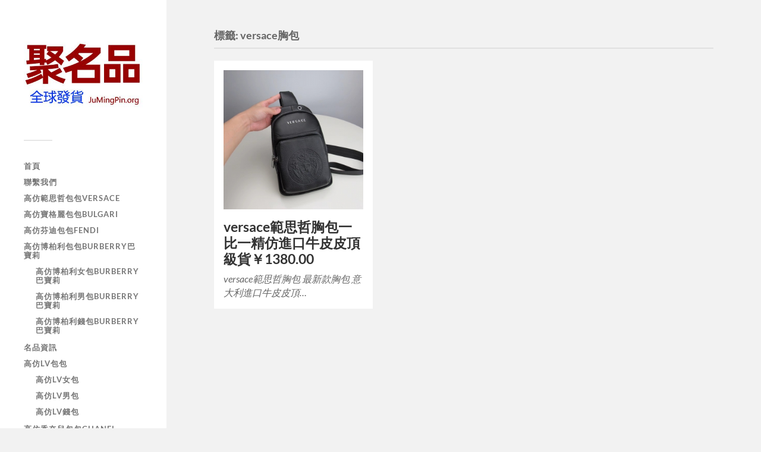

--- FILE ---
content_type: text/html; charset=UTF-8
request_url: https://www.jumingpin.org/versacexiongbao/
body_size: 5895
content:
<!DOCTYPE html>
<html class="no-js" lang="zh-TW">
<head profile="http://gmpg.org/xfn/11">
<meta http-equiv="Content-Type" content="text/html; charset=UTF-8" />
<meta name="viewport" content="width=device-width, initial-scale=1.0, maximum-scale=1.0, user-scalable=no" >
<meta name='robots' content='max-image-preview:large, index, follow' />
<style>img:is([sizes="auto" i], [sizes^="auto," i]) { contain-intrinsic-size: 3000px 1500px }</style>
<script>document.documentElement.className = document.documentElement.className.replace("no-js","js");</script>
<title>【全球包郵】versace胸包–香港台灣批發價格哪裡買,推薦精品高仿精仿復刻原單1:1A貨</title>
<meta name="keywords" content="versace胸包" />
<meta name="description" content="聚名品(jumingpin.org)versace胸包【全球包郵】【出口全球】頂級復刻高仿包包和奢侈名品，【香港澳門台灣包郵】批發價格哪裡買,頂級奢侈品精品推薦香港台灣马来西亚,原單1:1A貨高仿精仿復刻。" />
<link rel="alternate" type="application/rss+xml" title="訂閱《高仿包包》&raquo; 資訊提供" href="https://www.jumingpin.org/feed/" />
<link rel="alternate" type="application/rss+xml" title="訂閱《高仿包包》&raquo; 留言的資訊提供" href="https://www.jumingpin.org/comments/feed/" />
<link rel="alternate" type="application/rss+xml" title="訂閱《高仿包包》&raquo; 標籤〈versace胸包〉的資訊提供" href="https://www.jumingpin.org/versacexiongbao/feed/" />
<!-- <link rel='stylesheet' id='wp-block-library-css' href='https://www.jumingpin.org/wp-includes/css/dist/block-library/style.min.css?ver=6.7.1' type='text/css' media='all' /> -->
<link rel="stylesheet" type="text/css" href="//www.jumingpin.org/wp-content/cache/wpfc-minified/fp3rwxwc/81hbv.css" media="all"/>
<style id='classic-theme-styles-inline-css' type='text/css'>
/*! This file is auto-generated */
.wp-block-button__link{color:#fff;background-color:#32373c;border-radius:9999px;box-shadow:none;text-decoration:none;padding:calc(.667em + 2px) calc(1.333em + 2px);font-size:1.125em}.wp-block-file__button{background:#32373c;color:#fff;text-decoration:none}
</style>
<style id='global-styles-inline-css' type='text/css'>
:root{--wp--preset--aspect-ratio--square: 1;--wp--preset--aspect-ratio--4-3: 4/3;--wp--preset--aspect-ratio--3-4: 3/4;--wp--preset--aspect-ratio--3-2: 3/2;--wp--preset--aspect-ratio--2-3: 2/3;--wp--preset--aspect-ratio--16-9: 16/9;--wp--preset--aspect-ratio--9-16: 9/16;--wp--preset--color--black: #333;--wp--preset--color--cyan-bluish-gray: #abb8c3;--wp--preset--color--white: #fff;--wp--preset--color--pale-pink: #f78da7;--wp--preset--color--vivid-red: #cf2e2e;--wp--preset--color--luminous-vivid-orange: #ff6900;--wp--preset--color--luminous-vivid-amber: #fcb900;--wp--preset--color--light-green-cyan: #7bdcb5;--wp--preset--color--vivid-green-cyan: #00d084;--wp--preset--color--pale-cyan-blue: #8ed1fc;--wp--preset--color--vivid-cyan-blue: #0693e3;--wp--preset--color--vivid-purple: #9b51e0;--wp--preset--color--accent: #019EBD;--wp--preset--color--dark-gray: #444;--wp--preset--color--medium-gray: #666;--wp--preset--color--light-gray: #767676;--wp--preset--gradient--vivid-cyan-blue-to-vivid-purple: linear-gradient(135deg,rgba(6,147,227,1) 0%,rgb(155,81,224) 100%);--wp--preset--gradient--light-green-cyan-to-vivid-green-cyan: linear-gradient(135deg,rgb(122,220,180) 0%,rgb(0,208,130) 100%);--wp--preset--gradient--luminous-vivid-amber-to-luminous-vivid-orange: linear-gradient(135deg,rgba(252,185,0,1) 0%,rgba(255,105,0,1) 100%);--wp--preset--gradient--luminous-vivid-orange-to-vivid-red: linear-gradient(135deg,rgba(255,105,0,1) 0%,rgb(207,46,46) 100%);--wp--preset--gradient--very-light-gray-to-cyan-bluish-gray: linear-gradient(135deg,rgb(238,238,238) 0%,rgb(169,184,195) 100%);--wp--preset--gradient--cool-to-warm-spectrum: linear-gradient(135deg,rgb(74,234,220) 0%,rgb(151,120,209) 20%,rgb(207,42,186) 40%,rgb(238,44,130) 60%,rgb(251,105,98) 80%,rgb(254,248,76) 100%);--wp--preset--gradient--blush-light-purple: linear-gradient(135deg,rgb(255,206,236) 0%,rgb(152,150,240) 100%);--wp--preset--gradient--blush-bordeaux: linear-gradient(135deg,rgb(254,205,165) 0%,rgb(254,45,45) 50%,rgb(107,0,62) 100%);--wp--preset--gradient--luminous-dusk: linear-gradient(135deg,rgb(255,203,112) 0%,rgb(199,81,192) 50%,rgb(65,88,208) 100%);--wp--preset--gradient--pale-ocean: linear-gradient(135deg,rgb(255,245,203) 0%,rgb(182,227,212) 50%,rgb(51,167,181) 100%);--wp--preset--gradient--electric-grass: linear-gradient(135deg,rgb(202,248,128) 0%,rgb(113,206,126) 100%);--wp--preset--gradient--midnight: linear-gradient(135deg,rgb(2,3,129) 0%,rgb(40,116,252) 100%);--wp--preset--font-size--small: 16px;--wp--preset--font-size--medium: 20px;--wp--preset--font-size--large: 24px;--wp--preset--font-size--x-large: 42px;--wp--preset--font-size--normal: 18px;--wp--preset--font-size--larger: 27px;--wp--preset--spacing--20: 0.44rem;--wp--preset--spacing--30: 0.67rem;--wp--preset--spacing--40: 1rem;--wp--preset--spacing--50: 1.5rem;--wp--preset--spacing--60: 2.25rem;--wp--preset--spacing--70: 3.38rem;--wp--preset--spacing--80: 5.06rem;--wp--preset--shadow--natural: 6px 6px 9px rgba(0, 0, 0, 0.2);--wp--preset--shadow--deep: 12px 12px 50px rgba(0, 0, 0, 0.4);--wp--preset--shadow--sharp: 6px 6px 0px rgba(0, 0, 0, 0.2);--wp--preset--shadow--outlined: 6px 6px 0px -3px rgba(255, 255, 255, 1), 6px 6px rgba(0, 0, 0, 1);--wp--preset--shadow--crisp: 6px 6px 0px rgba(0, 0, 0, 1);}:where(.is-layout-flex){gap: 0.5em;}:where(.is-layout-grid){gap: 0.5em;}body .is-layout-flex{display: flex;}.is-layout-flex{flex-wrap: wrap;align-items: center;}.is-layout-flex > :is(*, div){margin: 0;}body .is-layout-grid{display: grid;}.is-layout-grid > :is(*, div){margin: 0;}:where(.wp-block-columns.is-layout-flex){gap: 2em;}:where(.wp-block-columns.is-layout-grid){gap: 2em;}:where(.wp-block-post-template.is-layout-flex){gap: 1.25em;}:where(.wp-block-post-template.is-layout-grid){gap: 1.25em;}.has-black-color{color: var(--wp--preset--color--black) !important;}.has-cyan-bluish-gray-color{color: var(--wp--preset--color--cyan-bluish-gray) !important;}.has-white-color{color: var(--wp--preset--color--white) !important;}.has-pale-pink-color{color: var(--wp--preset--color--pale-pink) !important;}.has-vivid-red-color{color: var(--wp--preset--color--vivid-red) !important;}.has-luminous-vivid-orange-color{color: var(--wp--preset--color--luminous-vivid-orange) !important;}.has-luminous-vivid-amber-color{color: var(--wp--preset--color--luminous-vivid-amber) !important;}.has-light-green-cyan-color{color: var(--wp--preset--color--light-green-cyan) !important;}.has-vivid-green-cyan-color{color: var(--wp--preset--color--vivid-green-cyan) !important;}.has-pale-cyan-blue-color{color: var(--wp--preset--color--pale-cyan-blue) !important;}.has-vivid-cyan-blue-color{color: var(--wp--preset--color--vivid-cyan-blue) !important;}.has-vivid-purple-color{color: var(--wp--preset--color--vivid-purple) !important;}.has-black-background-color{background-color: var(--wp--preset--color--black) !important;}.has-cyan-bluish-gray-background-color{background-color: var(--wp--preset--color--cyan-bluish-gray) !important;}.has-white-background-color{background-color: var(--wp--preset--color--white) !important;}.has-pale-pink-background-color{background-color: var(--wp--preset--color--pale-pink) !important;}.has-vivid-red-background-color{background-color: var(--wp--preset--color--vivid-red) !important;}.has-luminous-vivid-orange-background-color{background-color: var(--wp--preset--color--luminous-vivid-orange) !important;}.has-luminous-vivid-amber-background-color{background-color: var(--wp--preset--color--luminous-vivid-amber) !important;}.has-light-green-cyan-background-color{background-color: var(--wp--preset--color--light-green-cyan) !important;}.has-vivid-green-cyan-background-color{background-color: var(--wp--preset--color--vivid-green-cyan) !important;}.has-pale-cyan-blue-background-color{background-color: var(--wp--preset--color--pale-cyan-blue) !important;}.has-vivid-cyan-blue-background-color{background-color: var(--wp--preset--color--vivid-cyan-blue) !important;}.has-vivid-purple-background-color{background-color: var(--wp--preset--color--vivid-purple) !important;}.has-black-border-color{border-color: var(--wp--preset--color--black) !important;}.has-cyan-bluish-gray-border-color{border-color: var(--wp--preset--color--cyan-bluish-gray) !important;}.has-white-border-color{border-color: var(--wp--preset--color--white) !important;}.has-pale-pink-border-color{border-color: var(--wp--preset--color--pale-pink) !important;}.has-vivid-red-border-color{border-color: var(--wp--preset--color--vivid-red) !important;}.has-luminous-vivid-orange-border-color{border-color: var(--wp--preset--color--luminous-vivid-orange) !important;}.has-luminous-vivid-amber-border-color{border-color: var(--wp--preset--color--luminous-vivid-amber) !important;}.has-light-green-cyan-border-color{border-color: var(--wp--preset--color--light-green-cyan) !important;}.has-vivid-green-cyan-border-color{border-color: var(--wp--preset--color--vivid-green-cyan) !important;}.has-pale-cyan-blue-border-color{border-color: var(--wp--preset--color--pale-cyan-blue) !important;}.has-vivid-cyan-blue-border-color{border-color: var(--wp--preset--color--vivid-cyan-blue) !important;}.has-vivid-purple-border-color{border-color: var(--wp--preset--color--vivid-purple) !important;}.has-vivid-cyan-blue-to-vivid-purple-gradient-background{background: var(--wp--preset--gradient--vivid-cyan-blue-to-vivid-purple) !important;}.has-light-green-cyan-to-vivid-green-cyan-gradient-background{background: var(--wp--preset--gradient--light-green-cyan-to-vivid-green-cyan) !important;}.has-luminous-vivid-amber-to-luminous-vivid-orange-gradient-background{background: var(--wp--preset--gradient--luminous-vivid-amber-to-luminous-vivid-orange) !important;}.has-luminous-vivid-orange-to-vivid-red-gradient-background{background: var(--wp--preset--gradient--luminous-vivid-orange-to-vivid-red) !important;}.has-very-light-gray-to-cyan-bluish-gray-gradient-background{background: var(--wp--preset--gradient--very-light-gray-to-cyan-bluish-gray) !important;}.has-cool-to-warm-spectrum-gradient-background{background: var(--wp--preset--gradient--cool-to-warm-spectrum) !important;}.has-blush-light-purple-gradient-background{background: var(--wp--preset--gradient--blush-light-purple) !important;}.has-blush-bordeaux-gradient-background{background: var(--wp--preset--gradient--blush-bordeaux) !important;}.has-luminous-dusk-gradient-background{background: var(--wp--preset--gradient--luminous-dusk) !important;}.has-pale-ocean-gradient-background{background: var(--wp--preset--gradient--pale-ocean) !important;}.has-electric-grass-gradient-background{background: var(--wp--preset--gradient--electric-grass) !important;}.has-midnight-gradient-background{background: var(--wp--preset--gradient--midnight) !important;}.has-small-font-size{font-size: var(--wp--preset--font-size--small) !important;}.has-medium-font-size{font-size: var(--wp--preset--font-size--medium) !important;}.has-large-font-size{font-size: var(--wp--preset--font-size--large) !important;}.has-x-large-font-size{font-size: var(--wp--preset--font-size--x-large) !important;}
:where(.wp-block-post-template.is-layout-flex){gap: 1.25em;}:where(.wp-block-post-template.is-layout-grid){gap: 1.25em;}
:where(.wp-block-columns.is-layout-flex){gap: 2em;}:where(.wp-block-columns.is-layout-grid){gap: 2em;}
:root :where(.wp-block-pullquote){font-size: 1.5em;line-height: 1.6;}
</style>
<!-- <link rel='stylesheet' id='tag-groups-css-frontend-structure-css' href='https://www.jumingpin.org/wp-content/plugins/tag-groups/assets/css/jquery-ui.structure.min.css?ver=2.0.2' type='text/css' media='all' /> -->
<!-- <link rel='stylesheet' id='tag-groups-css-frontend-theme-css' href='https://www.jumingpin.org/wp-content/plugins/tag-groups/assets/css/delta/jquery-ui.theme.min.css?ver=2.0.2' type='text/css' media='all' /> -->
<!-- <link rel='stylesheet' id='tag-groups-css-frontend-css' href='https://www.jumingpin.org/wp-content/plugins/tag-groups/assets/css/frontend.min.css?ver=2.0.2' type='text/css' media='all' /> -->
<!-- <link rel='stylesheet' id='fukasawa_googleFonts-css' href='https://www.jumingpin.org/wp-content/themes/fukasawa/assets/css/fonts.css?ver=6.7.1' type='text/css' media='all' /> -->
<!-- <link rel='stylesheet' id='fukasawa_genericons-css' href='https://www.jumingpin.org/wp-content/themes/fukasawa/assets/fonts/genericons/genericons.css?ver=6.7.1' type='text/css' media='all' /> -->
<!-- <link rel='stylesheet' id='fukasawa_style-css' href='https://www.jumingpin.org/wp-content/themes/fukasawa/style.css' type='text/css' media='all' /> -->
<link rel="stylesheet" type="text/css" href="//www.jumingpin.org/wp-content/cache/wpfc-minified/mn8sn4go/81hbv.css" media="all"/>
<script src='//www.jumingpin.org/wp-content/cache/wpfc-minified/q6o8b5th/81hbv.js' type="text/javascript"></script>
<!-- <script type="text/javascript" src="https://www.jumingpin.org/wp-includes/js/jquery/jquery.min.js?ver=3.7.1" id="jquery-core-js"></script> -->
<!-- <script type="text/javascript" src="https://www.jumingpin.org/wp-includes/js/jquery/jquery-migrate.min.js?ver=3.4.1" id="jquery-migrate-js"></script> -->
<!-- <script type="text/javascript" src="https://www.jumingpin.org/wp-content/plugins/tag-groups/assets/js/frontend.min.js?ver=2.0.2" id="tag-groups-js-frontend-js"></script> -->
<!-- <script type="text/javascript" src="https://www.jumingpin.org/wp-content/themes/fukasawa/assets/js/flexslider.js?ver=1" id="fukasawa_flexslider-js"></script> -->
<link rel="https://api.w.org/" href="https://www.jumingpin.org/wp-json/" /><link rel="alternate" title="JSON" type="application/json" href="https://www.jumingpin.org/wp-json/wp/v2/tags/67" /><link rel="EditURI" type="application/rsd+xml" title="RSD" href="https://www.jumingpin.org/xmlrpc.php?rsd" />
<meta name="generator" content="WordPress 6.7.1" />
<!-- Custom Logo: hide header text -->
<style id="custom-logo-css" type="text/css">
.blog-title {
position: absolute;
clip: rect(1px, 1px, 1px, 1px);
}
</style>
<!-- Customizer CSS --><style type="text/css"></style><!--/Customizer CSS--><link rel="icon" href="https://www.jumingpin.org/wp-content/uploads/2023/05/cropped-2023050810361924-32x32.jpg" sizes="32x32" />
<link rel="icon" href="https://www.jumingpin.org/wp-content/uploads/2023/05/cropped-2023050810361924-192x192.jpg" sizes="192x192" />
<link rel="apple-touch-icon" href="https://www.jumingpin.org/wp-content/uploads/2023/05/cropped-2023050810361924-180x180.jpg" />
<meta name="msapplication-TileImage" content="https://www.jumingpin.org/wp-content/uploads/2023/05/cropped-2023050810361924-270x270.jpg" />
</head>
<body class="archive tag tag-versacexiongbao tag-67 wp-custom-logo wp-is-not-mobile">
<a class="skip-link button" href="#site-content">Skip to the content</a>
<div class="mobile-navigation">
<ul class="mobile-menu">
<li id="menu-item-10" class="menu-item menu-item-type-custom menu-item-object-custom menu-item-home menu-item-10"><a href="https://www.jumingpin.org/">首頁</a></li>
<li id="menu-item-9506" class="menu-item menu-item-type-post_type menu-item-object-page menu-item-9506"><a href="https://www.jumingpin.org/lianxiwomen/">聯繫我們</a></li>
<li id="menu-item-12" class="menu-item menu-item-type-taxonomy menu-item-object-category menu-item-12"><a href="https://www.jumingpin.org/gaofangfansizhebaobao/">高仿範思哲包包Versace</a></li>
<li id="menu-item-146" class="menu-item menu-item-type-taxonomy menu-item-object-category menu-item-146"><a href="https://www.jumingpin.org/gaofangbaogelibaobaobulgari/">高仿寶格麗包包Bulgari</a></li>
<li id="menu-item-147" class="menu-item menu-item-type-taxonomy menu-item-object-category menu-item-147"><a href="https://www.jumingpin.org/gaofangfendibaobaofendi/">高仿芬迪包包Fendi</a></li>
<li id="menu-item-164" class="menu-item menu-item-type-taxonomy menu-item-object-category menu-item-has-children menu-item-164"><a href="https://www.jumingpin.org/gaofangbobailibaobaoburberrybabaoli/">高仿博柏利包包Burberry巴寶莉</a>
<ul class="sub-menu">
<li id="menu-item-165" class="menu-item menu-item-type-taxonomy menu-item-object-category menu-item-165"><a href="https://www.jumingpin.org/gaofangbobailinyubaoburberrybabaoli/">高仿博柏利女包Burberry巴寶莉</a></li>
<li id="menu-item-166" class="menu-item menu-item-type-taxonomy menu-item-object-category menu-item-166"><a href="https://www.jumingpin.org/gaofangbobailinanbaoburberrybabaoli/">高仿博柏利男包Burberry巴寶莉</a></li>
<li id="menu-item-167" class="menu-item menu-item-type-taxonomy menu-item-object-category menu-item-167"><a href="https://www.jumingpin.org/gaofangbobailiqianbaoburberrybabaoli/">高仿博柏利錢包Burberry巴寶莉</a></li>
</ul>
</li>
<li id="menu-item-21" class="menu-item menu-item-type-taxonomy menu-item-object-category menu-item-21"><a href="https://www.jumingpin.org/news/">名品資訊</a></li>
<li id="menu-item-22" class="menu-item menu-item-type-taxonomy menu-item-object-category menu-item-has-children menu-item-22"><a href="https://www.jumingpin.org/gaofanglvbaobao/">高仿LV包包</a>
<ul class="sub-menu">
<li id="menu-item-23" class="menu-item menu-item-type-taxonomy menu-item-object-category menu-item-23"><a href="https://www.jumingpin.org/gaofanglvnyubao/">高仿lv女包</a></li>
<li id="menu-item-24" class="menu-item menu-item-type-taxonomy menu-item-object-category menu-item-24"><a href="https://www.jumingpin.org/gaofanglvnanbao/">高仿lv男包</a></li>
<li id="menu-item-25" class="menu-item menu-item-type-taxonomy menu-item-object-category menu-item-25"><a href="https://www.jumingpin.org/gaofanglvqianbao/">高仿lv錢包</a></li>
</ul>
</li>
<li id="menu-item-148" class="menu-item menu-item-type-taxonomy menu-item-object-category menu-item-148"><a href="https://www.jumingpin.org/gaofangxiangnaierbaobaochanel/">高仿香奈兒包包Chanel</a></li>
<li id="menu-item-168" class="menu-item menu-item-type-taxonomy menu-item-object-category menu-item-has-children menu-item-168"><a href="https://www.jumingpin.org/gaofangguqibaobaogucci/">高仿古奇包包Gucci</a>
<ul class="sub-menu">
<li id="menu-item-169" class="menu-item menu-item-type-taxonomy menu-item-object-category menu-item-169"><a href="https://www.jumingpin.org/gaofangguqinyubaogucci/">高仿古奇女包Gucci</a></li>
<li id="menu-item-170" class="menu-item menu-item-type-taxonomy menu-item-object-category menu-item-170"><a href="https://www.jumingpin.org/gaofangguqilyuxingdaixinglixianggucci/">高仿古奇旅行袋/行李箱Gucci</a></li>
<li id="menu-item-171" class="menu-item menu-item-type-taxonomy menu-item-object-category menu-item-171"><a href="https://www.jumingpin.org/gaofangguqinanbaogucci/">高仿古奇男包Gucci</a></li>
<li id="menu-item-173" class="menu-item menu-item-type-taxonomy menu-item-object-category menu-item-173"><a href="https://www.jumingpin.org/gaofangguqiqianbaogucci/">高仿古奇錢包Gucci</a></li>
</ul>
</li>
<li id="menu-item-4228" class="menu-item menu-item-type-taxonomy menu-item-object-category menu-item-4228"><a href="https://www.jumingpin.org/gaofangmoumoubaobaomiumiu/">高仿繆繆包包MiuMiu</a></li>
<li id="menu-item-4229" class="menu-item menu-item-type-taxonomy menu-item-object-category menu-item-4229"><a href="https://www.jumingpin.org/gaofangluoyiweibaobaoloewe/">高仿羅意威包包Loewe</a></li>
<li id="menu-item-4230" class="menu-item menu-item-type-taxonomy menu-item-object-category menu-item-4230"><a href="https://www.jumingpin.org/gaofangshengluolanbaobaoysl/">高仿聖羅蘭包包ysl</a></li>
<li id="menu-item-4231" class="menu-item menu-item-type-taxonomy menu-item-object-category menu-item-4231"><a href="https://www.jumingpin.org/gaofangkouyibaobaochloe/">高仿蔻依包包Chloe</a></li>
<li id="menu-item-4232" class="menu-item menu-item-type-taxonomy menu-item-object-category menu-item-4232"><a href="https://www.jumingpin.org/gaofangkouchibaobaocoach/">高仿蔻馳包包coach</a></li>
<li id="menu-item-4233" class="menu-item menu-item-type-taxonomy menu-item-object-category menu-item-4233"><a href="https://www.jumingpin.org/gaofangsailinbaobaoceline/">高仿賽琳包包CELINE</a></li>
<li id="menu-item-7775" class="menu-item menu-item-type-taxonomy menu-item-object-category menu-item-has-children menu-item-7775"><a href="https://www.jumingpin.org/gaofangaimashibaobaohermes/">高仿愛馬仕包包Hermes</a>
<ul class="sub-menu">
<li id="menu-item-7776" class="menu-item menu-item-type-taxonomy menu-item-object-category menu-item-7776"><a href="https://www.jumingpin.org/gaofangaimashinyubaohermes/">高仿愛馬仕女包Hermes</a></li>
<li id="menu-item-7777" class="menu-item menu-item-type-taxonomy menu-item-object-category menu-item-7777"><a href="https://www.jumingpin.org/gaofangaimashinanbaohermes/">高仿愛馬仕男包Hermes</a></li>
<li id="menu-item-7778" class="menu-item menu-item-type-taxonomy menu-item-object-category menu-item-7778"><a href="https://www.jumingpin.org/gaofangaimashiqianbaohermes/">高仿愛馬仕錢包Hermes</a></li>
</ul>
</li>
<li id="menu-item-7779" class="menu-item menu-item-type-taxonomy menu-item-object-category menu-item-has-children menu-item-7779"><a href="https://www.jumingpin.org/gaofangdiaobaobaodior/">高仿迪奧包包DIOR</a>
<ul class="sub-menu">
<li id="menu-item-7780" class="menu-item menu-item-type-taxonomy menu-item-object-category menu-item-7780"><a href="https://www.jumingpin.org/gaofangdiaonyubaodior/">高仿迪奧女包DIOR</a></li>
<li id="menu-item-7781" class="menu-item menu-item-type-taxonomy menu-item-object-category menu-item-7781"><a href="https://www.jumingpin.org/gaofangdiaonanbaodior/">高仿迪奧男包DIOR</a></li>
</ul>
</li>
<li id="menu-item-382" class="menu-item menu-item-type-post_type menu-item-object-page menu-item-382"><a href="https://www.jumingpin.org/tags/">熱門搜索</a></li>
</ul>
</div><!-- .mobile-navigation -->
<div class="sidebar">
<div class="blog-logo">
<a href="https://www.jumingpin.org/" rel="home">
<img src="https://www.jumingpin.org/wp-content/uploads/2023/06/cropped-2023060702271590.jpg" />
</a>
<span class="screen-reader-text">高仿包包</span>
</div>
<button type="button" class="nav-toggle">
<div class="bars">
<div class="bar"></div>
<div class="bar"></div>
<div class="bar"></div>
</div>
<p>
<span class="menu">Menu</span>
<span class="close">Close</span>
</p>
</button>
<ul class="main-menu">
<li id="menu-item-10" class="menu-item menu-item-type-custom menu-item-object-custom menu-item-home menu-item-10"><a href="https://www.jumingpin.org/">首頁</a></li>
<li id="menu-item-9506" class="menu-item menu-item-type-post_type menu-item-object-page menu-item-9506"><a href="https://www.jumingpin.org/lianxiwomen/">聯繫我們</a></li>
<li id="menu-item-12" class="menu-item menu-item-type-taxonomy menu-item-object-category menu-item-12"><a href="https://www.jumingpin.org/gaofangfansizhebaobao/">高仿範思哲包包Versace</a></li>
<li id="menu-item-146" class="menu-item menu-item-type-taxonomy menu-item-object-category menu-item-146"><a href="https://www.jumingpin.org/gaofangbaogelibaobaobulgari/">高仿寶格麗包包Bulgari</a></li>
<li id="menu-item-147" class="menu-item menu-item-type-taxonomy menu-item-object-category menu-item-147"><a href="https://www.jumingpin.org/gaofangfendibaobaofendi/">高仿芬迪包包Fendi</a></li>
<li id="menu-item-164" class="menu-item menu-item-type-taxonomy menu-item-object-category menu-item-has-children menu-item-164"><a href="https://www.jumingpin.org/gaofangbobailibaobaoburberrybabaoli/">高仿博柏利包包Burberry巴寶莉</a>
<ul class="sub-menu">
<li id="menu-item-165" class="menu-item menu-item-type-taxonomy menu-item-object-category menu-item-165"><a href="https://www.jumingpin.org/gaofangbobailinyubaoburberrybabaoli/">高仿博柏利女包Burberry巴寶莉</a></li>
<li id="menu-item-166" class="menu-item menu-item-type-taxonomy menu-item-object-category menu-item-166"><a href="https://www.jumingpin.org/gaofangbobailinanbaoburberrybabaoli/">高仿博柏利男包Burberry巴寶莉</a></li>
<li id="menu-item-167" class="menu-item menu-item-type-taxonomy menu-item-object-category menu-item-167"><a href="https://www.jumingpin.org/gaofangbobailiqianbaoburberrybabaoli/">高仿博柏利錢包Burberry巴寶莉</a></li>
</ul>
</li>
<li id="menu-item-21" class="menu-item menu-item-type-taxonomy menu-item-object-category menu-item-21"><a href="https://www.jumingpin.org/news/">名品資訊</a></li>
<li id="menu-item-22" class="menu-item menu-item-type-taxonomy menu-item-object-category menu-item-has-children menu-item-22"><a href="https://www.jumingpin.org/gaofanglvbaobao/">高仿LV包包</a>
<ul class="sub-menu">
<li id="menu-item-23" class="menu-item menu-item-type-taxonomy menu-item-object-category menu-item-23"><a href="https://www.jumingpin.org/gaofanglvnyubao/">高仿lv女包</a></li>
<li id="menu-item-24" class="menu-item menu-item-type-taxonomy menu-item-object-category menu-item-24"><a href="https://www.jumingpin.org/gaofanglvnanbao/">高仿lv男包</a></li>
<li id="menu-item-25" class="menu-item menu-item-type-taxonomy menu-item-object-category menu-item-25"><a href="https://www.jumingpin.org/gaofanglvqianbao/">高仿lv錢包</a></li>
</ul>
</li>
<li id="menu-item-148" class="menu-item menu-item-type-taxonomy menu-item-object-category menu-item-148"><a href="https://www.jumingpin.org/gaofangxiangnaierbaobaochanel/">高仿香奈兒包包Chanel</a></li>
<li id="menu-item-168" class="menu-item menu-item-type-taxonomy menu-item-object-category menu-item-has-children menu-item-168"><a href="https://www.jumingpin.org/gaofangguqibaobaogucci/">高仿古奇包包Gucci</a>
<ul class="sub-menu">
<li id="menu-item-169" class="menu-item menu-item-type-taxonomy menu-item-object-category menu-item-169"><a href="https://www.jumingpin.org/gaofangguqinyubaogucci/">高仿古奇女包Gucci</a></li>
<li id="menu-item-170" class="menu-item menu-item-type-taxonomy menu-item-object-category menu-item-170"><a href="https://www.jumingpin.org/gaofangguqilyuxingdaixinglixianggucci/">高仿古奇旅行袋/行李箱Gucci</a></li>
<li id="menu-item-171" class="menu-item menu-item-type-taxonomy menu-item-object-category menu-item-171"><a href="https://www.jumingpin.org/gaofangguqinanbaogucci/">高仿古奇男包Gucci</a></li>
<li id="menu-item-173" class="menu-item menu-item-type-taxonomy menu-item-object-category menu-item-173"><a href="https://www.jumingpin.org/gaofangguqiqianbaogucci/">高仿古奇錢包Gucci</a></li>
</ul>
</li>
<li id="menu-item-4228" class="menu-item menu-item-type-taxonomy menu-item-object-category menu-item-4228"><a href="https://www.jumingpin.org/gaofangmoumoubaobaomiumiu/">高仿繆繆包包MiuMiu</a></li>
<li id="menu-item-4229" class="menu-item menu-item-type-taxonomy menu-item-object-category menu-item-4229"><a href="https://www.jumingpin.org/gaofangluoyiweibaobaoloewe/">高仿羅意威包包Loewe</a></li>
<li id="menu-item-4230" class="menu-item menu-item-type-taxonomy menu-item-object-category menu-item-4230"><a href="https://www.jumingpin.org/gaofangshengluolanbaobaoysl/">高仿聖羅蘭包包ysl</a></li>
<li id="menu-item-4231" class="menu-item menu-item-type-taxonomy menu-item-object-category menu-item-4231"><a href="https://www.jumingpin.org/gaofangkouyibaobaochloe/">高仿蔻依包包Chloe</a></li>
<li id="menu-item-4232" class="menu-item menu-item-type-taxonomy menu-item-object-category menu-item-4232"><a href="https://www.jumingpin.org/gaofangkouchibaobaocoach/">高仿蔻馳包包coach</a></li>
<li id="menu-item-4233" class="menu-item menu-item-type-taxonomy menu-item-object-category menu-item-4233"><a href="https://www.jumingpin.org/gaofangsailinbaobaoceline/">高仿賽琳包包CELINE</a></li>
<li id="menu-item-7775" class="menu-item menu-item-type-taxonomy menu-item-object-category menu-item-has-children menu-item-7775"><a href="https://www.jumingpin.org/gaofangaimashibaobaohermes/">高仿愛馬仕包包Hermes</a>
<ul class="sub-menu">
<li id="menu-item-7776" class="menu-item menu-item-type-taxonomy menu-item-object-category menu-item-7776"><a href="https://www.jumingpin.org/gaofangaimashinyubaohermes/">高仿愛馬仕女包Hermes</a></li>
<li id="menu-item-7777" class="menu-item menu-item-type-taxonomy menu-item-object-category menu-item-7777"><a href="https://www.jumingpin.org/gaofangaimashinanbaohermes/">高仿愛馬仕男包Hermes</a></li>
<li id="menu-item-7778" class="menu-item menu-item-type-taxonomy menu-item-object-category menu-item-7778"><a href="https://www.jumingpin.org/gaofangaimashiqianbaohermes/">高仿愛馬仕錢包Hermes</a></li>
</ul>
</li>
<li id="menu-item-7779" class="menu-item menu-item-type-taxonomy menu-item-object-category menu-item-has-children menu-item-7779"><a href="https://www.jumingpin.org/gaofangdiaobaobaodior/">高仿迪奧包包DIOR</a>
<ul class="sub-menu">
<li id="menu-item-7780" class="menu-item menu-item-type-taxonomy menu-item-object-category menu-item-7780"><a href="https://www.jumingpin.org/gaofangdiaonyubaodior/">高仿迪奧女包DIOR</a></li>
<li id="menu-item-7781" class="menu-item menu-item-type-taxonomy menu-item-object-category menu-item-7781"><a href="https://www.jumingpin.org/gaofangdiaonanbaodior/">高仿迪奧男包DIOR</a></li>
</ul>
</li>
<li id="menu-item-382" class="menu-item menu-item-type-post_type menu-item-object-page menu-item-382"><a href="https://www.jumingpin.org/tags/">熱門搜索</a></li>
</ul><!-- .main-menu -->
<div class="widgets">
<div id="block-2" class="widget widget_block widget_search"><div class="widget-content clear"><form role="search" method="get" action="https://www.jumingpin.org/" class="wp-block-search__button-outside wp-block-search__text-button wp-block-search"    ><label class="wp-block-search__label" for="wp-block-search__input-1" >搜尋</label><div class="wp-block-search__inside-wrapper " ><input class="wp-block-search__input" id="wp-block-search__input-1" placeholder="" value="" type="search" name="s" required /><button aria-label="搜尋" class="wp-block-search__button wp-element-button" type="submit" >搜尋</button></div></form></div></div>				</div><!-- .widgets -->
<div class="credits">
<p>&copy; 2024 <a href="https://www.jumingpin.org/">高仿包包</a>.</p>
<p><a href="https://www.top-queens.com.tw/">婚紗</a> <a href="https://www.ic.vip/">IC.VIP</a> <a href="https://www.top-queens.com/">Wedding Dresses</a>.</p>
</div><!-- .credits -->
</div><!-- .sidebar -->
<main class="wrapper" id="site-content">
<div class="content">
<div class="page-title">
<div class="section-inner clear">
<h1 class="archive-title">
標籤: <span>versace胸包</span>					
</h1>
</div><!-- .section-inner -->
</div><!-- .page-title -->
<div class="posts" id="posts">
<div class="post-container">
<div id="post-244" class="post-244 post type-post status-publish format-standard has-post-thumbnail hentry category-gaofangfansizhebaobao tag-versacexiongbao tag-yibiyifansizhe tag-yibiyijingfangfansizhe tag-fansizhexiongbao tag-jingfangfansizhe tag-jinkouniupi tag-dingjihuo">
<figure class="featured-media" href="https://www.jumingpin.org/244/">
<a href="https://www.jumingpin.org/244/">	
<img width="300" height="300" src="https://www.jumingpin.org/wp-content/uploads/2023/05/2023051008053759.jpg" class="attachment-post-thumb size-post-thumb wp-post-image"  decoding="async" fetchpriority="high" srcset="https://www.jumingpin.org/wp-content/uploads/2023/05/2023051008053759.jpg 300w, https://www.jumingpin.org/wp-content/uploads/2023/05/2023051008053759-150x150.jpg 150w, https://www.jumingpin.org/wp-content/uploads/2023/05/2023051008053759-200x200.jpg 200w" sizes="(max-width: 300px) 100vw, 300px" title="versace範思哲胸包一比一精仿進口牛皮皮頂級貨￥1380.00" alt="versace範思哲胸包一比一精仿進口牛皮皮頂級貨￥1380.00" />					</a>
</figure><!-- .featured-media -->
<div class="post-header">
<h2 class="post-title"><a href="https://www.jumingpin.org/244/">versace範思哲胸包一比一精仿進口牛皮皮頂級貨￥1380.00</a></h2>
</div><!-- .post-header -->
<div class="post-excerpt">
<p>versace範思哲胸包 最新款胸包 意大利進口牛皮皮頂&#8230;</p>
</div>
</div><!-- .post -->
</div><!-- .post-container -->		
</div><!-- .posts -->
</div><!-- .content -->
		</main><!-- .wrapper -->
<script type="text/javascript" src="https://www.jumingpin.org/wp-includes/js/jquery/ui/core.min.js?ver=1.13.3" id="jquery-ui-core-js"></script>
<script type="text/javascript" src="https://www.jumingpin.org/wp-includes/js/jquery/ui/tabs.min.js?ver=1.13.3" id="jquery-ui-tabs-js"></script>
<script type="text/javascript" src="https://www.jumingpin.org/wp-includes/js/jquery/ui/accordion.min.js?ver=1.13.3" id="jquery-ui-accordion-js"></script>
<script type="text/javascript" src="https://www.jumingpin.org/wp-includes/js/imagesloaded.min.js?ver=5.0.0" id="imagesloaded-js"></script>
<script type="text/javascript" src="https://www.jumingpin.org/wp-includes/js/masonry.min.js?ver=4.2.2" id="masonry-js"></script>
<script type="text/javascript" src="https://www.jumingpin.org/wp-content/themes/fukasawa/assets/js/global.js" id="fukasawa_global-js"></script>
<script defer src="https://static.cloudflareinsights.com/beacon.min.js/vcd15cbe7772f49c399c6a5babf22c1241717689176015" integrity="sha512-ZpsOmlRQV6y907TI0dKBHq9Md29nnaEIPlkf84rnaERnq6zvWvPUqr2ft8M1aS28oN72PdrCzSjY4U6VaAw1EQ==" data-cf-beacon='{"version":"2024.11.0","token":"e374933821394a38a3d8fafa5cc61449","r":1,"server_timing":{"name":{"cfCacheStatus":true,"cfEdge":true,"cfExtPri":true,"cfL4":true,"cfOrigin":true,"cfSpeedBrain":true},"location_startswith":null}}' crossorigin="anonymous"></script>
</body>
</html><!-- WP Fastest Cache file was created in 0.22792720794678 seconds, on 04-12-24 7:04:08 --><!-- via php -->

--- FILE ---
content_type: text/css
request_url: https://www.jumingpin.org/wp-content/cache/wpfc-minified/mn8sn4go/81hbv.css
body_size: 13826
content:
.ui-helper-hidden{display:none} .ui-helper-hidden-accessible{border:0;clip:rect(0 0 0 0);height:1px;margin:-1px;overflow:hidden;padding:0;position:absolute;width:1px} .ui-helper-reset{margin:0;padding:0;border:0;outline:0;line-height:1.3;text-decoration:none;font-size:100%;list-style:none} .ui-helper-clearfix:before, .ui-helper-clearfix:after{content:"";display:table;border-collapse:collapse} .ui-helper-clearfix:after{clear:both} .ui-helper-clearfix{min-height:0} .ui-helper-zfix{width:100%;height:100%;top:0;left:0;position:absolute;opacity:0;filter:Alpha(Opacity=0)} .ui-front{z-index:100} .ui-state-disabled{cursor:default!important} .ui-icon{display:block;text-indent:-99999px;overflow:hidden;background-repeat:no-repeat} .ui-widget-overlay{position:fixed;top:0;left:0;width:100%;height:100%} .ui-accordion .ui-accordion-header{display:block;cursor:pointer;position:relative;margin:2px 0 0 0;padding:.5em .5em .5em .7em;min-height:0;font-size:100%} .ui-accordion .ui-accordion-icons{padding-left:2.2em} .ui-accordion .ui-accordion-icons .ui-accordion-icons{padding-left:2.2em} .ui-accordion .ui-accordion-header .ui-accordion-header-icon{position:absolute;left:.5em;top:50%;margin-top:-8px} .ui-accordion .ui-accordion-content{padding:1em 2.2em;border-top:0;overflow:auto} .ui-tabs{position:relative;padding:.2em} .ui-tabs .ui-tabs-nav{margin:0;padding:.2em .2em 0} .ui-tabs .ui-tabs-nav li{list-style:none;float:left;position:relative;top:0;margin:1px .2em 0 0;border-bottom-width:0;padding:0;white-space:nowrap} .ui-tabs .ui-tabs-nav .ui-tabs-anchor{float:left;padding:.5em 1em;text-decoration:none} .ui-tabs .ui-tabs-nav li.ui-tabs-active{margin-bottom:-1px;padding-bottom:1px} .ui-tabs .ui-tabs-nav li.ui-tabs-active .ui-tabs-anchor, .ui-tabs .ui-tabs-nav li.ui-state-disabled .ui-tabs-anchor, .ui-tabs .ui-tabs-nav li.ui-tabs-loading .ui-tabs-anchor{cursor:text} .ui-tabs-collapsible .ui-tabs-nav li.ui-tabs-active .ui-tabs-anchor{cursor:pointer} .ui-tabs .ui-tabs-panel{display:block;border-width:0;padding:1em 1.4em;background:none} .tag-groups-cloud-tabs ul {
overflow:hidden;
}
.tag-groups-cloud-tabs ul li, .tag-groups-cloud-tabs ul li a {
cursor: pointer !important;
}.ui-helper-hidden{display:none}.ui-helper-hidden-accessible{position:absolute!important;clip:rect(1px 1px 1px 1px);clip:rect(1px,1px,1px,1px)}.ui-helper-reset{margin:0;padding:0;border:0;outline:0;line-height:1.3;text-decoration:none;font-size:100%;list-style:none}.ui-helper-clearfix:after{content:".";display:block;height:0;clear:both;visibility:hidden}.ui-helper-clearfix{display:inline-block}* html .ui-helper-clearfix{height:1%}.ui-helper-clearfix{display:block}.ui-helper-zfix{width:100%;height:100%;top:0;left:0;position:absolute;opacity:0;filter:Alpha(Opacity=0)}.ui-state-disabled{cursor:default!important}.ui-icon{display:block;text-indent:-99999px;overflow:hidden;background-repeat:no-repeat}.ui-widget-overlay{position:absolute;top:0;left:0;width:100%;height:100%}.ui-widget{font-family:Arial,Helvetica,sans-serif;font-size:1.1em}.ui-widget .ui-widget{font-size:1em}.ui-widget button,.ui-widget input,.ui-widget select,.ui-widget textarea{font-family:Arial,Helvetica,sans-serif;font-size:1em}.ui-widget-content{border:1px solid #d5d5d5;background:#fff;color:#222}.ui-widget-content a{color:#222}.ui-widget-header{border:1px solid #d5d5d5;background:#ccc;color:#222;font-weight:700}.ui-widget-header{border:1px solid #d9d9d9;color:#1b1d1f;font-size:14px;text-shadow:0 1px 0 rgba(255,255,255,.5);background:#f6f7f9 url(//www.jumingpin.org/wp-content/plugins/tag-groups/assets/css/delta/images/fallback_moduleHeader.png) 0 0 repeat-x;background:-moz-linear-gradient(top,#f6f7f9 0,#ebedf0 100%);background:-webkit-gradient(linear,left top,left bottom,color-stop(0,#f6f7f9),color-stop(100%,#ebedf0));background:-webkit-linear-gradient(top,#f6f7f9 0,#ebedf0 100%);background:-o-linear-gradient(top,#f6f7f9 0,#ebedf0 100%);background:-ms-linear-gradient(top,#f6f7f9 0,#ebedf0 100%);background:linear-gradient(top,#f6f7f9 0,#ebedf0 100%)}.ui-widget-header a{color:#222}.ui-state-default,.ui-widget-content .ui-state-default,.ui-widget-header .ui-state-default{border:1px solid #d3d3d3;background:#f9f9fc;font-weight:400;color:#555}.ui-state-default a,.ui-state-default a:link,.ui-state-default a:visited{color:#555;text-decoration:none}.ui-state-focus,.ui-state-hover,.ui-widget-content .ui-state-focus,.ui-widget-content .ui-state-hover,.ui-widget-header .ui-state-focus,.ui-widget-header .ui-state-hover{border:1px solid #a6a6ac;background:#ededf0;font-weight:400;color:#212121}.ui-state-hover a,.ui-state-hover a:hover{color:#212121;text-decoration:none}.ui-state-active,.ui-widget-content .ui-state-active,.ui-widget-header .ui-state-active{border:1px solid #d5d5d5;background:#fff;font-weight:400;color:#212121}.ui-state-active a,.ui-state-active a:link,.ui-state-active a:visited{color:#212121;text-decoration:none}.ui-widget :active{outline:0}.ui-state-highlight,.ui-widget-content .ui-state-highlight,.ui-widget-header .ui-state-highlight{border:1px solid #fcefa1;background:#fbf9ee;color:#363636}.ui-state-highlight a,.ui-widget-content .ui-state-highlight a,.ui-widget-header .ui-state-highlight a{color:#363636}.ui-state-error,.ui-widget-content .ui-state-error,.ui-widget-header .ui-state-error{border:1px solid #cd0a0a;background:#fef1ec;color:#cd0a0a}.ui-state-error a,.ui-widget-content .ui-state-error a,.ui-widget-header .ui-state-error a{color:#cd0a0a}.ui-state-error-text,.ui-widget-content .ui-state-error-text,.ui-widget-header .ui-state-error-text{color:#cd0a0a}.ui-priority-primary,.ui-widget-content .ui-priority-primary,.ui-widget-header .ui-priority-primary{font-weight:700}.ui-priority-secondary,.ui-widget-content .ui-priority-secondary,.ui-widget-header .ui-priority-secondary{opacity:.7;filter:Alpha(Opacity=70);font-weight:400}.ui-state-disabled,.ui-widget-content .ui-state-disabled,.ui-widget-header .ui-state-disabled{opacity:.35;filter:Alpha(Opacity=35);background-image:none}.ui-icon{width:16px;height:16px;background-image:url(//www.jumingpin.org/wp-content/plugins/tag-groups/assets/css/delta/images/ui-icons_222222_256x240.png)}.ui-widget-content .ui-icon{background-image:url(//www.jumingpin.org/wp-content/plugins/tag-groups/assets/css/delta/images/ui-icons_222222_256x240.png)}.ui-widget-header .ui-icon{background-image:url(//www.jumingpin.org/wp-content/plugins/tag-groups/assets/css/delta/images/ui-icons_222222_256x240.png)}.ui-state-default .ui-icon{background-image:url(//www.jumingpin.org/wp-content/plugins/tag-groups/assets/css/delta/images/ui-icons_888888_256x240.png)}.ui-state-focus .ui-icon,.ui-state-hover .ui-icon{background-image:url(//www.jumingpin.org/wp-content/plugins/tag-groups/assets/css/delta/images/ui-icons_454545_256x240.png)}.ui-state-active .ui-icon{background-image:url(//www.jumingpin.org/wp-content/plugins/tag-groups/assets/css/delta/images/ui-icons_454545_256x240.png)}.ui-state-highlight .ui-icon{background-image:url(//www.jumingpin.org/wp-content/plugins/tag-groups/assets/css/delta/images/ui-icons_2e83ff_256x240.png)}.ui-state-error .ui-icon,.ui-state-error-text .ui-icon{background-image:url(//www.jumingpin.org/wp-content/plugins/tag-groups/assets/css/delta/images/ui-icons_cd0a0a_256x240.png)}.ui-icon-carat-1-n{background-position:0 0}.ui-icon-carat-1-ne{background-position:-16px 0}.ui-icon-carat-1-e{background-position:-32px 0}.ui-icon-carat-1-se{background-position:-48px 0}.ui-icon-carat-1-s{background-position:-64px 0}.ui-icon-carat-1-sw{background-position:-80px 0}.ui-icon-carat-1-w{background-position:-96px 0}.ui-icon-carat-1-nw{background-position:-112px 0}.ui-icon-carat-2-n-s{background-position:-128px 0}.ui-icon-carat-2-e-w{background-position:-144px 0}.ui-icon-triangle-1-n{background-position:0 -16px}.ui-icon-triangle-1-ne{background-position:-16px -16px}.ui-icon-triangle-1-e{background-position:-32px -16px}.ui-icon-triangle-1-se{background-position:-48px -16px}.ui-icon-triangle-1-s{background-position:-64px -16px}.ui-icon-triangle-1-sw{background-position:-80px -16px}.ui-icon-triangle-1-w{background-position:-96px -16px}.ui-icon-triangle-1-nw{background-position:-112px -16px}.ui-icon-triangle-2-n-s{background-position:-128px -16px}.ui-icon-triangle-2-e-w{background-position:-144px -16px}.ui-icon-arrow-1-n{background-position:0 -32px}.ui-icon-arrow-1-ne{background-position:-16px -32px}.ui-icon-arrow-1-e{background-position:-32px -32px}.ui-icon-arrow-1-se{background-position:-48px -32px}.ui-icon-arrow-1-s{background-position:-64px -32px}.ui-icon-arrow-1-sw{background-position:-80px -32px}.ui-icon-arrow-1-w{background-position:-96px -32px}.ui-icon-arrow-1-nw{background-position:-112px -32px}.ui-icon-arrow-2-n-s{background-position:-128px -32px}.ui-icon-arrow-2-ne-sw{background-position:-144px -32px}.ui-icon-arrow-2-e-w{background-position:-160px -32px}.ui-icon-arrow-2-se-nw{background-position:-176px -32px}.ui-icon-arrowstop-1-n{background-position:-192px -32px}.ui-icon-arrowstop-1-e{background-position:-208px -32px}.ui-icon-arrowstop-1-s{background-position:-224px -32px}.ui-icon-arrowstop-1-w{background-position:-240px -32px}.ui-icon-arrowthick-1-n{background-position:0 -48px}.ui-icon-arrowthick-1-ne{background-position:-16px -48px}.ui-icon-arrowthick-1-e{background-position:-32px -48px}.ui-icon-arrowthick-1-se{background-position:-48px -48px}.ui-icon-arrowthick-1-s{background-position:-64px -48px}.ui-icon-arrowthick-1-sw{background-position:-80px -48px}.ui-icon-arrowthick-1-w{background-position:-96px -48px}.ui-icon-arrowthick-1-nw{background-position:-112px -48px}.ui-icon-arrowthick-2-n-s{background-position:-128px -48px}.ui-icon-arrowthick-2-ne-sw{background-position:-144px -48px}.ui-icon-arrowthick-2-e-w{background-position:-160px -48px}.ui-icon-arrowthick-2-se-nw{background-position:-176px -48px}.ui-icon-arrowthickstop-1-n{background-position:-192px -48px}.ui-icon-arrowthickstop-1-e{background-position:-208px -48px}.ui-icon-arrowthickstop-1-s{background-position:-224px -48px}.ui-icon-arrowthickstop-1-w{background-position:-240px -48px}.ui-icon-arrowreturnthick-1-w{background-position:0 -64px}.ui-icon-arrowreturnthick-1-n{background-position:-16px -64px}.ui-icon-arrowreturnthick-1-e{background-position:-32px -64px}.ui-icon-arrowreturnthick-1-s{background-position:-48px -64px}.ui-icon-arrowreturn-1-w{background-position:-64px -64px}.ui-icon-arrowreturn-1-n{background-position:-80px -64px}.ui-icon-arrowreturn-1-e{background-position:-96px -64px}.ui-icon-arrowreturn-1-s{background-position:-112px -64px}.ui-icon-arrowrefresh-1-w{background-position:-128px -64px}.ui-icon-arrowrefresh-1-n{background-position:-144px -64px}.ui-icon-arrowrefresh-1-e{background-position:-160px -64px}.ui-icon-arrowrefresh-1-s{background-position:-176px -64px}.ui-icon-arrow-4{background-position:0 -80px}.ui-icon-arrow-4-diag{background-position:-16px -80px}.ui-icon-extlink{background-position:-32px -80px}.ui-icon-newwin{background-position:-48px -80px}.ui-icon-refresh{background-position:-64px -80px}.ui-icon-shuffle{background-position:-80px -80px}.ui-icon-transfer-e-w{background-position:-96px -80px}.ui-icon-transferthick-e-w{background-position:-112px -80px}.ui-icon-folder-collapsed{background-position:0 -96px}.ui-icon-folder-open{background-position:-16px -96px}.ui-icon-document{background-position:-32px -96px}.ui-icon-document-b{background-position:-48px -96px}.ui-icon-note{background-position:-64px -96px}.ui-icon-mail-closed{background-position:-80px -96px}.ui-icon-mail-open{background-position:-96px -96px}.ui-icon-suitcase{background-position:-112px -96px}.ui-icon-comment{background-position:-128px -96px}.ui-icon-person{background-position:-144px -96px}.ui-icon-print{background-position:-160px -96px}.ui-icon-trash{background-position:-176px -96px}.ui-icon-locked{background-position:-192px -96px}.ui-icon-unlocked{background-position:-208px -96px}.ui-icon-bookmark{background-position:-224px -96px}.ui-icon-tag{background-position:-240px -96px}.ui-icon-home{background-position:0 -112px}.ui-icon-flag{background-position:-16px -112px}.ui-icon-calendar{background-position:-32px -112px}.ui-icon-cart{background-position:-48px -112px}.ui-icon-pencil{background-position:-64px -112px}.ui-icon-clock{background-position:-80px -112px}.ui-icon-disk{background-position:-96px -112px}.ui-icon-calculator{background-position:-112px -112px}.ui-icon-zoomin{background-position:-128px -112px}.ui-icon-zoomout{background-position:-144px -112px}.ui-icon-search{background-position:-160px -112px}.ui-icon-wrench{background-position:-176px -112px}.ui-icon-gear{background-position:-192px -112px}.ui-icon-heart{background-position:-208px -112px}.ui-icon-star{background-position:-224px -112px}.ui-icon-link{background-position:-240px -112px}.ui-icon-cancel{background-position:0 -128px}.ui-icon-plus{background-position:-16px -128px}.ui-icon-plusthick{background-position:-32px -128px}.ui-icon-minus{background-position:-48px -128px}.ui-icon-minusthick{background-position:-64px -128px}.ui-icon-close{background-position:-80px -128px}.ui-icon-closethick{background-position:-96px -128px}.ui-icon-key{background-position:-112px -128px}.ui-icon-lightbulb{background-position:-128px -128px}.ui-icon-scissors{background-position:-144px -128px}.ui-icon-clipboard{background-position:-160px -128px}.ui-icon-copy{background-position:-176px -128px}.ui-icon-contact{background-position:-192px -128px}.ui-icon-image{background-position:-208px -128px}.ui-icon-video{background-position:-224px -128px}.ui-icon-script{background-position:-240px -128px}.ui-icon-alert{background-position:0 -144px}.ui-icon-info{background-position:-16px -144px}.ui-icon-notice{background-position:-32px -144px}.ui-icon-help{background-position:-48px -144px}.ui-icon-check{background-position:-64px -144px}.ui-icon-bullet{background-position:-80px -144px}.ui-icon-radio-off{background-position:-96px -144px}.ui-icon-radio-on{background-position:-112px -144px}.ui-icon-pin-w{background-position:-128px -144px}.ui-icon-pin-s{background-position:-144px -144px}.ui-icon-play{background-position:0 -160px}.ui-icon-pause{background-position:-16px -160px}.ui-icon-seek-next{background-position:-32px -160px}.ui-icon-seek-prev{background-position:-48px -160px}.ui-icon-seek-end{background-position:-64px -160px}.ui-icon-seek-start{background-position:-80px -160px}.ui-icon-seek-first{background-position:-80px -160px}.ui-icon-stop{background-position:-96px -160px}.ui-icon-eject{background-position:-112px -160px}.ui-icon-volume-off{background-position:-128px -160px}.ui-icon-volume-on{background-position:-144px -160px}.ui-icon-power{background-position:0 -176px}.ui-icon-signal-diag{background-position:-16px -176px}.ui-icon-signal{background-position:-32px -176px}.ui-icon-battery-0{background-position:-48px -176px}.ui-icon-battery-1{background-position:-64px -176px}.ui-icon-battery-2{background-position:-80px -176px}.ui-icon-battery-3{background-position:-96px -176px}.ui-icon-circle-plus{background-position:0 -192px}.ui-icon-circle-minus{background-position:-16px -192px}.ui-icon-circle-close{background-position:-32px -192px}.ui-icon-circle-triangle-e{background-position:-48px -192px}.ui-icon-circle-triangle-s{background-position:-64px -192px}.ui-icon-circle-triangle-w{background-position:-80px -192px}.ui-icon-circle-triangle-n{background-position:-96px -192px}.ui-icon-circle-arrow-e{background-position:-112px -192px}.ui-icon-circle-arrow-s{background-position:-128px -192px}.ui-icon-circle-arrow-w{background-position:-144px -192px}.ui-icon-circle-arrow-n{background-position:-160px -192px}.ui-icon-circle-zoomin{background-position:-176px -192px}.ui-icon-circle-zoomout{background-position:-192px -192px}.ui-icon-circle-check{background-position:-208px -192px}.ui-icon-circlesmall-plus{background-position:0 -208px}.ui-icon-circlesmall-minus{background-position:-16px -208px}.ui-icon-circlesmall-close{background-position:-32px -208px}.ui-icon-squaresmall-plus{background-position:-48px -208px}.ui-icon-squaresmall-minus{background-position:-64px -208px}.ui-icon-squaresmall-close{background-position:-80px -208px}.ui-icon-grip-dotted-vertical{background-position:0 -224px}.ui-icon-grip-dotted-horizontal{background-position:-16px -224px}.ui-icon-grip-solid-vertical{background-position:-32px -224px}.ui-icon-grip-solid-horizontal{background-position:-48px -224px}.ui-icon-gripsmall-diagonal-se{background-position:-64px -224px}.ui-icon-grip-diagonal-se{background-position:-80px -224px}.ui-corner-all,.ui-corner-left,.ui-corner-tl,.ui-corner-top{-moz-border-radius-topleft:4px;-webkit-border-top-left-radius:4px;-khtml-border-top-left-radius:4px;border-top-left-radius:4px}.ui-corner-all,.ui-corner-right,.ui-corner-top,.ui-corner-tr{-moz-border-radius-topright:4px;-webkit-border-top-right-radius:4px;-khtml-border-top-right-radius:4px;border-top-right-radius:4px}.ui-corner-all,.ui-corner-bl,.ui-corner-bottom,.ui-corner-left{-moz-border-radius-bottomleft:4px;-webkit-border-bottom-left-radius:4px;-khtml-border-bottom-left-radius:4px;border-bottom-left-radius:4px}.ui-corner-all,.ui-corner-bottom,.ui-corner-br,.ui-corner-right{-moz-border-radius-bottomright:4px;-webkit-border-bottom-right-radius:4px;-khtml-border-bottom-right-radius:4px;border-bottom-right-radius:4px}.ui-widget-overlay{background:#1f2226;opacity:.6;filter:Alpha(Opacity=60)}.ui-widget-shadow{margin:-8px 0 0 -8px;padding:8px;background:#1f2226;opacity:.6;filter:Alpha(Opacity=60);-moz-border-radius:8px;-khtml-border-radius:8px;-webkit-border-radius:8px;border-radius:8px}.ui-accordion{width:100%}.ui-accordion .ui-accordion-header{cursor:pointer;position:relative;margin-top:1px;zoom:1}.ui-accordion .ui-accordion-li-fix{display:inline}.ui-accordion .ui-accordion-header-active{border-bottom:0!important}.ui-accordion .ui-accordion-header a{display:block;font-size:1em;padding:.5em .5em .5em .7em;font-weight:700}.ui-accordion-icons .ui-accordion-header a{padding-left:2.2em}.ui-accordion .ui-accordion-header .ui-icon{position:absolute;left:.5em;top:50%;margin-top:-8px}.ui-accordion .ui-accordion-content{padding:1em 2.2em;border-top:0;margin-top:-2px;position:relative;top:1px;margin-bottom:2px;overflow:auto;display:none;zoom:1}.ui-accordion .ui-accordion-content-active{display:block}.ui-accordion .ui-accordion-content,.ui-accordion .ui-accordion-header{-webkit-border-radius:0;-moz-border-radius:0;border-radius:0}.ui-button{display:inline-block;position:relative;padding:0;margin-right:.1em;text-decoration:none!important;font-weight:700;cursor:pointer;text-align:center;zoom:1;overflow:visible}.ui-button-icon-only{width:2.2em}button.ui-button-icon-only{width:2.4em}.ui-button-icons-only{width:3.4em}button.ui-button-icons-only{width:3.7em}.ui-button .ui-button-text{display:block;line-height:1.4}.ui-button-text-only .ui-button-text{padding:.4em 1em}.ui-button-icon-only .ui-button-text,.ui-button-icons-only .ui-button-text{padding:.4em;text-indent:-9999999px}.ui-button-text-icon-primary .ui-button-text,.ui-button-text-icons .ui-button-text{padding:.4em 1em .4em 2.1em}.ui-button-text-icon-secondary .ui-button-text,.ui-button-text-icons .ui-button-text{padding:.4em 2.1em .4em 1em}.ui-button-text-icons .ui-button-text{padding-left:2.1em;padding-right:2.1em}input.ui-button{height:30px!important;padding:.4em 1em}.ui-button-icon-only .ui-icon,.ui-button-icons-only .ui-icon,.ui-button-text-icon-primary .ui-icon,.ui-button-text-icon-secondary .ui-icon,.ui-button-text-icons .ui-icon{position:absolute;top:50%;margin-top:-8px}.ui-button-icon-only .ui-icon{left:50%;margin-left:-8px}.ui-button-icons-only .ui-button-icon-primary,.ui-button-text-icon-primary .ui-button-icon-primary,.ui-button-text-icons .ui-button-icon-primary{left:.5em}.ui-button-icons-only .ui-button-icon-secondary,.ui-button-text-icon-secondary .ui-button-icon-secondary,.ui-button-text-icons .ui-button-icon-secondary{right:.5em}.ui-button-icons-only .ui-button-icon-secondary,.ui-button-text-icons .ui-button-icon-secondary{right:.5em}.ui-button .ui-icon{background-image:url(//www.jumingpin.org/wp-content/plugins/tag-groups/assets/css/delta/images/ui-icons_FFFFFF_256x240.png)}.ui-buttonset{margin-right:7px}.ui-buttonset .ui-button{margin-left:0;margin-right:-.325em}.ui-buttonset .ui-button.ui-state-active{border-color:#144c71;background:#0a54a5 none;top:0}.ui-buttonset .ui-button.ui-state-active{-webkit-box-shadow:0 1px 4px rgba(0,0,0,.5) inset,0 2px 2px rgba(12,106,106,.5) inset!important;-moz-box-shadow:0 1px 4px rgba(0,0,0,.5) inset,0 2px 2px rgba(12,106,106,.5) inset!important;box-shadow:0 1px 4px rgba(0,0,0,.5) inset,0 2px 2px rgba(12,106,106,.5) inset!important}.ui-buttonset .ui-button.ui-state-active span{text-shadow:0 -1px 0 rgba(0,0,0,.35)}button.ui-button::-moz-focus-inner{border:0;padding:0}.ui-button-text-icon-primary{padding:1px!important}@media screen and (-webkit-min-device-pixel-ratio:0){.ui-button-text-icon-primary{padding:2px 1px!important}}.ui-tabs{position:relative;zoom:1;border:none;background:0 0}.ui-tabs .ui-tabs-nav{margin:0 0 -1px 0;background:0 0;border:0}.ui-tabs .ui-tabs-nav li{list-style:none;float:left;position:relative;margin:0 .2em 1px 0;border-bottom:0!important;padding:0;white-space:nowrap}.ui-tabs .ui-tabs-nav li a{float:left;padding:.5em 1em;text-decoration:none;font-size:14px;font-weight:700}.ui-tabs .ui-tabs-nav li.ui-tabs-selected{margin-bottom:0;padding-bottom:1px}.ui-tabs .ui-tabs-nav li.ui-state-disabled a,.ui-tabs .ui-tabs-nav li.ui-state-processing a,.ui-tabs .ui-tabs-nav li.ui-tabs-selected a{cursor:text}.ui-tabs .ui-tabs-nav li a,.ui-tabs.ui-tabs-collapsible .ui-tabs-nav li.ui-tabs-selected a{cursor:pointer}.ui-tabs .ui-tabs-panel{display:block;border-width:1px;padding:1em 1.4em;background:#fff}.ui-tabs .ui-tabs-hide{display:none!important}.ui-tabs,.ui-tabs .ui-tabs-nav,.ui-tabs-panel{border-color:#e5e5e5;-webkit-border-radius:0;-moz-border-radius:0;border-radius:0}.ui-tabs .ui-tabs-nav>li{-webkit-border-radius:3px 3px 0 0;-moz-border-radius:3px 3px 0 0;border-radius:3px 3px 0 0}.ui-button,.ui-button.ui-state-default,button.ui-button.ui-state-default{border:1px solid #168dd9;color:#fff;padding:6px 12px;font-size:12px;box-shadow:0 1px 0 #53bcff inset,0 1px 2px rgba(0,0,0,.2)!important;background:#27abff;background:-moz-linear-gradient(top,#27abff 0,#059eff 100%);background:-webkit-gradient(linear,left top,left bottom,color-stop(0,#27abff),color-stop(100%,#059eff));background:-webkit-linear-gradient(top,#27abff 0,#059eff 100%);background:-o-linear-gradient(top,#27abff 0,#059eff 100%);background:-ms-linear-gradient(top,#27abff 0,#059eff 100%);background:linear-gradient(top,#27abff 0,#059eff 100%);-webkit-transition:none;-moz-transition:none;-o-transition:none}.ui-button,.ui-button span,.ui-button.ui-state-default span,button.ui-button.ui-state-default span{text-shadow:0 -1px 0 #1584de}.ui-button.ui-state-hover,.ui-button:hover,button.ui-button.ui-state-hover{border:1px solid #0c6aa6;box-shadow:0 1px 0 #58b3ff inset,0 1px 2px rgba(0,0,0,.2)!important;background:#279cff;background:-moz-linear-gradient(top,#279cff 0,#058dff 100%);background:-webkit-gradient(linear,left top,left bottom,color-stop(0,#279cff),color-stop(100%,#058dff));background:-webkit-linear-gradient(top,#279cff 0,#058dff 100%);background:-o-linear-gradient(top,#279cff 0,#058dff 100%);background:-ms-linear-gradient(top,#279cff 0,#058dff 100%);background:linear-gradient(top,#279cff 0,#058dff 100%)}.ui-button:hover,.ui-button:hover span,button.ui-button.ui-state-hover span{text-shadow:0 -1px 0 #117cc0}.ui-button.ui-state-active,.ui-button:active,button.ui-button.ui-state-active{border:1px solid #0c6aa6;position:relative;top:1px;box-shadow:0 2px 2px rgba(12,106,106,.5) inset,0 1px 2px rgba(0,0,0,.2)!important;background:#058dff;background:-moz-linear-gradient(top,#058dff 0,#279cff 100%);background:-webkit-gradient(linear,left top,left bottom,color-stop(0,#058dff),color-stop(100%,#279cff));background:-webkit-linear-gradient(top,#058dff 0,#279cff 100%);background:-o-linear-gradient(top,#058dff 0,#279cff 100%);background:-ms-linear-gradient(top,#058dff 0,#279cff 100%);background:linear-gradient(top,#058dff 0,#279cff 100%)}.ui-button:active,.ui-button:active span,button.ui-button.ui-state-active span{text-shadow:0 -1px 0 #117cc0}.ui-button:focus,button.ui-button.ui-state-focus{border-color:#0f669d;color:#fff!important;text-shadow:0 -1px 0 #216ea6!important;box-shadow:0 1px 0 rgba(255,255,255,.2) inset,0 1px 3px rgba(0,0,0,.35)!important;background:#1888ce!important}.ui-button .ui-button-text{font-size:12px}button.ui-button span{text-shadow:0 -1px 0 #1584de!important}.ui-button-text-only .ui-button-text{padding:0}.ui-toggle-switch label{text-align:left;width:auto;cursor:pointer}.inlineSearch .ui-toggle-switch{margin-top:3px}.oldie .inlineSearch .ui-toggle-switch{margin-top:2px}.macosx .ui-dialog-titlebar-close{right:inherit;left:-32px}.macosx .ui-dialog-buttonset{float:none}.macosx .ui-dialog-buttonset button{float:right}.tag-groups-alphabetical-index h3,.tag-groups-tag-list h3{margin:0!important}.tag-groups-alphabetical-index-tags,.tag-groups-tag-list-tags{margin:10px 0 20px;overflow:hidden}.tag-groups-keep-together{overflow:hidden;break-inside:avoid;-webkit-column-break-inside:avoid}.tag-groups-alphabetical-index .tag-groups-tag,.tag-groups-tag-list .tag-groups-tag{display:block}.tag-groups-alphabetical-index h3,.tag-groups-tag-list h3{margin:0}.tag-groups-alphabetical-index-tags,.tag-groups-tag-list-tags{margin:10px 0 20px;overflow:hidden}.tag-groups-keep-together{overflow:hidden;break-inside:avoid;-webkit-column-break-inside:avoid}.ui-tabs .ui-tabs-nav li{margin-bottom:1px!important}.ui-tabs .ui-tabs-nav li.ui-tabs-active{margin-bottom:0}.tag-groups-cloud-hidden{opacity:0}.tg-box-shadow{-webkit-box-shadow:10px 10px 20px 0 #b5b5b5;-moz-box-shadow:10px 10px 20px 0 #b5b5b5;box-shadow:10px 10px 20px 0 #b5b5b5}.tg-border-radius-10{border-radius:10px;overflow:hidden}.SumoSelect{width:auto}@font-face {
font-family: 'Lato';
font-style: normal;
font-weight: 400;
font-display: swap;
src: url(//www.jumingpin.org/wp-content/themes/fukasawa/assets/fonts/lato-v23-latin-regular.woff2) format('woff2');
}
@font-face {
font-family: 'Lato';
font-style: italic;
font-weight: 400;
font-display: swap;
src: url(//www.jumingpin.org/wp-content/themes/fukasawa/assets/fonts/lato-v23-latin-italic.woff2) format('woff2');
}
@font-face {
font-family: 'Lato';
font-style: normal;
font-weight: 700;
font-display: swap;
src: url(//www.jumingpin.org/wp-content/themes/fukasawa/assets/fonts/lato-v23-latin-700.woff2) format('woff2');
}
@font-face {
font-family: 'Lato';
font-style: italic;
font-weight: 700;
font-display: swap;
src: url(//www.jumingpin.org/wp-content/themes/fukasawa/assets/fonts/lato-v23-latin-700italic.woff2) format('woff2');
}@font-face {
font-family: "Genericons";
src: url(https://www.jumingpin.org/wp-content/themes/fukasawa/assets/fonts/genericons/font/Genericons.woff) format( "woff" );
font-weight: normal;
font-style: normal;
} .genericon {
font-size: 16px;
vertical-align: top;
text-align: center;
-moz-transition: color .1s ease-in 0;
-webkit-transition: color .1s ease-in 0;
display: inline-block;
font-family: "Genericons";
font-style: normal;
font-weight: normal;
font-variant: normal;
line-height: 1;
text-decoration: inherit;
text-transform: none;
-moz-osx-font-smoothing: grayscale;
-webkit-font-smoothing: antialiased;
speak: none;
} .genericon-404:before { content: "\f423"; }
.genericon-aside:before { content: "\f101"; }
.genericon-attachment:before { content: "\f416"; }
.genericon-audio:before { content: "\f109"; }
.genericon-bold:before { content: "\f471"; }
.genericon-book:before { content: "\f444"; }
.genericon-cart:before { content: "\f447"; }
.genericon-category:before { content: "\f301"; }
.genericon-chat:before { content: "\f108"; }
.genericon-checkmark:before { content: "\f418"; }
.genericon-close:before { content: "\f405"; }
.genericon-close-alt:before { content: "\f406"; }
.genericon-cloud:before { content: "\f426"; }
.genericon-cloud-download:before { content: "\f440"; }
.genericon-cloud-upload:before { content: "\f441"; }
.genericon-code:before { content: "\f462"; }
.genericon-codepen:before { content: "\f216"; }
.genericon-cog:before { content: "\f445"; }
.genericon-collapse:before { content: "\f432"; }
.genericon-comment:before { content: "\f300"; }
.genericon-day:before { content: "\f305"; }
.genericon-digg:before { content: "\f221"; }
.genericon-document:before { content: "\f443"; }
.genericon-dot:before { content: "\f428"; }
.genericon-downarrow:before { content: "\f502"; }
.genericon-draggable:before { content: "\f436"; }
.genericon-dribbble:before { content: "\f201"; }
.genericon-dropbox:before { content: "\f225"; }
.genericon-dropdown:before { content: "\f433"; }
.genericon-dropdown-left:before { content: "\f434"; }
.genericon-edit:before { content: "\f411"; }
.genericon-ellipsis:before { content: "\f476"; }
.genericon-expand:before { content: "\f431"; }
.genericon-external:before { content: "\f442"; }
.genericon-facebook:before { content: "\f203"; }
.genericon-facebook-alt:before { content: "\f204"; }
.genericon-fastforward:before { content: "\f458"; }
.genericon-feed:before { content: "\f413"; }
.genericon-flag:before { content: "\f468"; }
.genericon-flickr:before { content: "\f211"; }
.genericon-foursquare:before { content: "\f226"; }
.genericon-fullscreen:before { content: "\f474"; }
.genericon-gallery:before { content: "\f103"; }
.genericon-github:before { content: "\f200"; }
.genericon-googleplus:before { content: "\f206"; }
.genericon-googleplus-alt:before { content: "\f218"; }
.genericon-heart:before { content: "\f461"; }
.genericon-help:before { content: "\f457"; }
.genericon-hide:before { content: "\f404"; }
.genericon-hierarchy:before { content: "\f505"; }
.genericon-home:before { content: "\f409"; }
.genericon-image:before { content: "\f102"; }
.genericon-info:before { content: "\f455"; }
.genericon-instagram:before { content: "\f215"; }
.genericon-italic:before { content: "\f472"; }
.genericon-key:before { content: "\f427"; }
.genericon-leftarrow:before { content: "\f503"; }
.genericon-link:before { content: "\f107"; }
.genericon-linkedin:before { content: "\f207"; }
.genericon-linkedin-alt:before { content: "\f208"; }
.genericon-location:before { content: "\f417"; }
.genericon-lock:before { content: "\f470"; }
.genericon-mail:before { content: "\f410"; }
.genericon-maximize:before { content: "\f422"; }
.genericon-menu:before { content: "\f419"; }
.genericon-minimize:before { content: "\f421"; }
.genericon-month:before { content: "\f307"; }
.genericon-next:before { content: "\f429"; }
.genericon-notice:before { content: "\f456"; }
.genericon-paintbrush:before { content: "\f506"; }
.genericon-path:before { content: "\f219"; }
.genericon-pause:before { content: "\f448"; }
.genericon-phone:before { content: "\f437"; }
.genericon-picture:before { content: "\f473"; }
.genericon-pinned:before { content: "\f308"; }
.genericon-pinterest:before { content: "\f209"; }
.genericon-pinterest-alt:before { content: "\f210"; }
.genericon-play:before { content: "\f452"; }
.genericon-plugin:before { content: "\f439"; }
.genericon-pocket:before { content: "\f224"; }
.genericon-polldaddy:before { content: "\f217"; }
.genericon-portfolio:before { content: "\f460"; }
.genericon-previous:before { content: "\f430"; }
.genericon-print:before { content: "\f469"; }
.genericon-quote:before { content: "\f106"; }
.genericon-reddit:before { content: "\f222"; }
.genericon-refresh:before { content: "\f420"; }
.genericon-reply:before { content: "\f412"; }
.genericon-reply-alt:before { content: "\f466"; }
.genericon-reply-single:before { content: "\f467"; }
.genericon-rewind:before { content: "\f459"; }
.genericon-rightarrow:before { content: "\f501"; }
.genericon-search:before { content: "\f400"; }
.genericon-send-to-phone:before { content: "\f438"; }
.genericon-send-to-tablet:before { content: "\f454"; }
.genericon-share:before { content: "\f415"; }
.genericon-show:before { content: "\f403"; }
.genericon-sitemap:before { content: "\f507"; }
.genericon-skip-ahead:before { content: "\f451"; }
.genericon-skip-back:before { content: "\f450"; }
.genericon-skype:before { content: "\f220"; }
.genericon-spam:before { content: "\f424"; }
.genericon-standard:before { content: "\f100"; }
.genericon-star:before { content: "\f408"; }
.genericon-status:before { content: "\f105"; }
.genericon-stop:before { content: "\f449"; }
.genericon-stumbleupon:before { content: "\f223"; }
.genericon-subscribe:before { content: "\f463"; }
.genericon-subscribed:before { content: "\f465"; }
.genericon-summary:before { content: "\f425"; }
.genericon-tablet:before { content: "\f453"; }
.genericon-tag:before { content: "\f302"; }
.genericon-time:before { content: "\f303"; }
.genericon-top:before { content: "\f435"; }
.genericon-trash:before { content: "\f407"; }
.genericon-tumblr:before { content: "\f214"; }
.genericon-twitter:before { content: "\f202"; }
.genericon-unapprove:before { content: "\f446"; }
.genericon-unsubscribe:before { content: "\f464"; }
.genericon-unzoom:before { content: "\f401"; }
.genericon-uparrow:before { content: "\f500"; }
.genericon-user:before { content: "\f304"; }
.genericon-video:before { content: "\f104"; }
.genericon-vimeo:before { content: "\f212"; }
.genericon-warning:before { content: "\f414"; }
.genericon-website:before { content: "\f475"; }
.genericon-week:before { content: "\f306"; }
.genericon-wordpress:before { content: "\f205"; }
.genericon-xpost:before { content: "\f504"; }
.genericon-youtube:before { content: "\f213"; }
.genericon-zoom:before { content: "\f402"; }html, body { margin:0; padding:0;}
h1, h2, h3, h4, h5, h6, p, blockquote, address, big, cite, code, font, img, small, strike, sub, sup, li, ol, ul, fieldset, form, label, legend, button, table, caption, tr, th, td {
margin:0;
padding:0;
border:0;
font-weight:normal;
font-style:normal;
font-size:100%;
line-height:1;
font-family:inherit;
text-align:left;
}
table {
border-collapse:collapse;
border-spacing:0;
}
blockquote:before, blockquote:after {
content:"";
}
input[type=search] {
-moz-appearance: none;
-webkit-appearance: none;
}
input[type="search"]::-webkit-search-decoration,
input[type="search"]::-webkit-search-cancel-button,
input[type="search"]::-webkit-search-results-button,
input[type="search"]::-webkit-search-results-decoration {
display: none;
}  html { 
-webkit-text-size-adjust: 100%; 
}
body {
background: #f2f2f2;
border: none;
color: #333;
font-family: 'Lato', 'Helvetica Neue', Helvetica, sans-serif;
font-size: 18px;
}
body * {
-webkit-box-sizing: border-box; 
-moz-box-sizing: border-box; 
box-sizing: border-box; 
}
body a {
color: #019EBD;
text-decoration: none;
}
img {
max-width: 100%;
height: auto;
}
.fleft { float: left; }
.fright { float: right; }
::selection {
background: #444;
color: #FFF;
}
::-webkit-input-placeholder { color: #767676; }
::-moz-input-placeholder { color: #767676; }
:-ms-input-placeholder { color: #767676; } .group:after,
.clear:after,
.entry-content:after,
[class*="__inner-container"]:after {
clear: both;
content: "";
display: block;
}  .sidebar {
font-size: 0.71em;
position: absolute;
left: 0;
top: 0;
padding: 50px 40px;
width: 280px;
}
.sidebar:before {
content: "";
display: block;
width: 280px;
background: #fff;
position: fixed;
z-index: -1;
top: 0;
bottom: 0;
left: 0;
}
.wrapper { 
display: block;
margin-left: 280px; 
}
.content {
width: 1200px;
max-width: 86%;
margin: 40px auto 50px;
}
.content.thin { 
width: 973px; 
margin-top: 50px;
} body a,
.widget_fukasawa_recent_posts a:hover .title,
.widget_fukasawa_recent_comments a:hover .title {
transition: all 0.1s ease-in-out;
}
.post-title a,
.flex-direction-nav a,
.comment-form input[type="submit"],
.post-content input[type="submit"],
.post-content input[type="reset"],
.post-content input[type="button"],
.archive-nav a {
transition: all 0.2s ease-in-out;
}
.blog-title a {
transition: all 0.3s ease-in-out;
}
.posts .featured-media img,
.posts .post-overlay,
.post-navigation a,
.post-navigation a p {
transition: all 0.4s ease-in-out;
} .screen-reader-text {
clip: rect( .1rem, .1rem, .1rem, .1rem );
height: .1rem;
overflow: hidden;
position: absolute !important;
left: -999999rem;
width: .1rem;
}
.screen-reader-text:focus {
background-color: #f1f1f1;
border-radius: .3rem;
box-shadow: 0 0 .2rem .2rem rgba( 0, 0, 0, 0.6 );
clip: auto !important;
display: block;
font-size: 1.4rem;
font-weight: 700;
height: auto;
left: .5rem;
line-height: normal;
padding: 1.5rem 2.3rem 1.4rem 2.3rem;
text-decoration: none;
top: .5rem;
width: auto;
z-index: 100000;
} .skip-link {
position: absolute;
left: -9999rem;
top: 2.5rem;
z-index: 999999999;
}
.skip-link:focus {
left: 2.5rem;
text-decoration: none;
} @media ( prefers-reduced-motion: reduce ) {
* {
animation-duration: 0s !important;
transition-duration: 0s !important;
}
}  .blog-title a {
display: inline-block;
padding: 9px 13px;
border: 3px solid #333;
font-size: 17px;
line-height: 150%;
font-weight: 700;
text-align: center;
text-transform: uppercase;
letter-spacing: 3px;
color: #333;
}
.blog-title a:hover {
background: #333;
color: #fff;
}
.blog-logo a,
.blog-logo img { 
display: block; 
}
.blog-logo a:hover {
opacity: 0.6;
}
.main-menu:before,
.widgets:before,
.widget + .widget:before,
.credits:before {
content: "";
display: block;
width: 48px;
height: 2px;
background: #e7e7e7;
margin: 35px 0;
}  .widget-title {
color: #333;
font-weight: 700;
margin-bottom: 15px;
} .widget-content { 
color: #555; 
}
.textwidget a:hover { 
text-decoration: underline; 
}
.widget-content p {
line-height: 150%;
margin-top: 1em;
}
.widget-content > *:first-child { margin-top: 0; }
.widget-content > *:last-child { margin-bottom: 0; }
.widget-content ul,
.widget-content ol {
list-style: none;
margin: 0;
}
.widget-content ul ul { margin-left: 1em; }
.widget-content ul ul li:first-child { 
margin-top: 0.5em; 
border-top: 1px solid #eee;
}
.widget-content > ul > li:first-child { padding-top: 0; }
.widget-content li {
line-height: 140%;
padding: 10px 0;
border-bottom: 1px solid #eee;
}
.widget-content li:last-child { 
padding-bottom: 0;
border-bottom: none; 
} .widget-content .textwidget { line-height: 150%; }
.widget-content .textwidget a { color: #767676; }
.widget-content .textwidget a:hover { color: #019EBD; text-decoration: none; } .widget_archive li,
.widget_categories li,
.widget_meta li,
.widget_nav_menu li,
.widget_pages { color: #767676; }
.widget_archive li a,
.widget_categories li a,
.widget_meta li a,
.widget_nav_menu li a,
.widget_pages li a { color: #333; }
.widget_archive li a:hover,
.widget_categories li a:hover,
.widget_meta li a:hover,
.widget_nav_menu li a:hover,
.widget_pagaes li a:hover { 
color: #019EBD; 
text-decoration: none;
}
.widget_archive li:before,
.widget_categories li:before,
.widget_meta li:before,
.widget_nav_menu li:before {
font: 16px/1 'Genericons';
width: 16px;
height: 16px;
display: inline-block;
vertical-align: middle;
color: #767676;
margin-right: 8px;
position: relative;
top: -1px;
}
.widget_archive li:before { content: '\f307'; }
.widget_categories li:before { content: '\f301'; }
.widget_meta li:before { content: '\f445'; }
.widget_nav_menu li:before { content: '\f429'; } .widget_rss .widget-title a { vertical-align: middle; }
.widget_rss .widget-content ul a.rsswidget { 
display: block;
line-height: 120%;
font-weight: 700;
color: #444;
}
.widget_rss .widget-content ul a.rsswidget:hover { color: #019EBD; }
.rss-date { 
display: block;
margin-top: 2px;
font-size: 0.85em;
font-style: italic;
color: #767676;
}
.rssSummary { 
margin-top: 5px; 
color: #666;
}
.widget_rss cite {
display: block;
margin-top: 5px;
font-size: 0.8em;
font-weight: 700;
text-transform: uppercase;
letter-spacing: 1px;
color: #767676;
}
.widget_rss cite:before { content: "— "; } .widget_search .searchform input[type="text"] {
padding: 15px 50px 15px 15px;
font-size: 14px;
} #wp-calendar {
color: #767676;
max-width: 100%;
text-align: center;
width: 100%;
}
#wp-calendar,
#wp-calendar caption,
#wp-calendar tr,
#wp-calendar td,
#wp-calendar th {
text-align: center;
}
#wp-calendar th,
#wp-calendar td {
padding: 4% 2%;
}
#wp-calendar caption,
#wp-calendar thead {
color: #666;
border-bottom: 1px solid #eee;
}
#wp-calendar caption {
font-style: italic;
text-transform: capitalize;
color: #767676;
padding-bottom: 4%;
}
#wp-calendar thead {
color: #019EBD;
}
#wp-calendar thead th {
font-weight: 700;
text-transform: uppercase;
font-size: 0.9em;
}
.wp-calendar-nav {
border-top: 1px solid #EEE;
display: flex;
justify-content: space-between;
}
#wp-calendar tfoot { border-top: 1px solid #EEE; }
#wp-calendar tfoot td { padding: 0; }
#wp-calendar tfoot #prev { text-align: left; }
#wp-calendar tfoot #next { text-align: right; }
#wp-calendar tfoot a,
.wp-calendar-nav a {
display: block;
margin-top: 10px;
font-size: 0.9em;
font-weight: 700;
text-transform: uppercase;
letter-spacing: 1px;
color: #666;
}
#wp-calendar tfoot a:hover,
.wp-calendar-nav a:hover {
text-decoration: underline;
} .flickr_badge_image {
display: inline-block;
width: 55px;
height: auto;
margin: 3px 9px 3px 0;
}
.flickr_badge_image a,
.flickr_badge_image img { 
display: block; 
border-radius: 3px;
}
.flickr_badge_image a:hover {
opacity: 0.7;
} .widget_fukasawa_recent_posts a,
.widget_fukasawa_recent_comments a { 
display: block; 
}
.widget_fukasawa_recent_posts .post-icon,
.widget_fukasawa_recent_comments .post-icon {
display: block;
float: left;
width: 44px;
height: 44px;
background: #eee;
border-radius: 999px;
position: relative;
}
.widget_fukasawa_recent_posts img,
.widget_fukasawa_recent_comments img {
display: block;
border-radius: 999px;
width: 100%;
height: auto;
}
.widget_fukasawa_recent_posts .inner,
.widget_fukasawa_recent_comments .inner {
padding-top: 4px;
margin-left: 54px;
}
.widget_fukasawa_recent_posts .post-icon .genericon {
font-size: 32px;
height: 32px;
width: 32px;
position: absolute;
top: 50%;
left: 50%;
margin-top: -16px;
margin-left: -16px;
color: #bbb;
}
.widget_fukasawa_recent_posts .title,
.widget_fukasawa_recent_comments .title {
color: #333;
font-weight: 700;
line-height: 120%;
margin: 0;
word-break: break-word;
-ms-word-break: break-word;
}
.widget_fukasawa_recent_posts .meta {
margin-top: 2px;
color: #767676;
}
.widget_fukasawa_recent_comments .excerpt {
margin-top: 3px;
font-size: 0.9em;
line-height: 150%;
color: #767676;
}
.widget_fukasawa_recent_posts a:hover .title,
.widget_fukasawa_recent_comments a:hover .title { color: #019EBD; } .widget_tag_cloud a {
display: inline-block;
padding: 6px 8px;
margin: 0 1px 4px 0;
border-radius: 2px;
background: #eee;
font-size: 11px !important;
line-height: 1;
color: #444;
}
.widget_tag_cloud a:hover {
background: #019EBD;
color: #fff;
}   .main-menu {
margin: 0;
}
.main-menu li {
display: block;
line-height: 1.25;
margin-top: 12px;
font-weight: 700;
text-transform: uppercase;
letter-spacing: 1px;
position: relative;
}
.main-menu > li:first-child { margin-top: 0; }
.main-menu ul { margin-left: 20px; }
.main-menu a { color: #767676; }
.main-menu a:hover,
.main-menu .current-menu-item > a,
.main-menu .current_page_item > a { color: #333; }
.main-menu .current-menu-item:before,
.main-menu .current_page_item:before {
content: '\f405';
display: block;
font: 16px/1 "Genericons";
color: #019EBD;
position: absolute;
top: -1px;
left: -20px;
} .nav-toggle { 
background: transparent;
border-radius: 3px;
box-shadow: none;
display: none;
flex-shrink: 0;
margin-left: 20px;
padding: 12px 12px 10px; 
transition: background-color .15s linear;
-moz-appearance: none;
-webkit-appearance: none;
}
.nav-toggle .bars {
height: 10px;
width: 15px;
float: right;
position: relative;
margin-top: -1px;
}
.nav-toggle .bar {
width: 15px;
height: 2px;
background: #767676;
border-radius: 2px;
position: absolute;
left: 0;
top: 0;
}
.nav-toggle .bar:nth-child(2) { top: 4px; }
.nav-toggle .bar:nth-child(3) { top: 8px; }
.nav-toggle p {
font-size: 13px;
line-height: 10px;
font-weight: 700;
text-transform: uppercase;
text-align: right;
color: #767676;
float: right;
margin-right: 8px;
position: relative;
top: -1px;
}
.nav-toggle .close { display: none; }
.nav-toggle:hover { cursor: pointer; }
.nav-toggle.active { background: #019EBD; } 
.nav-toggle.active p { color: #fff; } 
.nav-toggle.active .bar { background: #fff; }
.nav-toggle.active .bar:nth-child(1),
.nav-toggle.active .bar:nth-child(3) { top: 4px; }
.nav-toggle.active .bar:nth-child(2) { opacity: 0; }
.nav-toggle.active .bar:nth-child(1) { transform: rotate( 45deg ); }
.nav-toggle.active .bar:nth-child(3) { transform: rotate( -45deg ); }
.nav-toggle.active .menu { display: none; }
.nav-toggle.active .close { display: block; } .mobile-navigation { 
background: #2d2d2d; 
display: none;
}
.mobile-menu { 
font-size: 0.8em;
margin: 0;
padding: 7.5% 5%; 
}
.mobile-menu li { 
display: block; 
margin-top: 25px;
font-weight: 700;
line-height: 120%;
text-transform: uppercase;
letter-spacing: 1px;
position: relative;
}
.mobile-menu > li:first-child { margin-top: 0; }
.mobile-menu ul { margin-left: 25px; }
.mobile-menu a { color: #767676; }
.mobile-menu > .current-menu-item > a,
.mobile-menu > .current_page_item > a { 
color: #fff;
}
.mobile-menu .current-menu-item:before,
.mobile-menu .current_page_item:before {
content: '\f405';
display: block;
font: 16px/1 "Genericons";
color: #019EBD;
position: absolute;
left: -19px;
top: 2px;
}
.mobile-menu a:hover { color: #fff; }   .page-title { 
color: #666;
padding: 1% 0 10px; 
}
.search-no-results .page-title { 
padding-bottom: 20px; 
}
.archive-title,
.archive-description {
margin: 0 10px;
}
.search-no-results .archive-title,
.search-no-results .archive-description { 
margin: 0; 
}
.archive-title {
border-bottom: 2px solid #e1e1e1;
font-weight: 700;
line-height: 120%;
padding-bottom: 10px;
}
.archive-title .archive-subtitle {
float: right;
font-weight: 400;
font-style: italic;
color: #767676;
}
.archive-description {
line-height: 1.33;
margin-bottom: 10px;
margin-top: 10px;
}
.archive-description p {
line-height: inherit;
} .posts { 
overflow: visible !important; 
position: relative;
transition: opacity .15s linear;
}
.posts .post-container { 
overflow: hidden;
padding: 10px;
width: 33.33333%;
}
.js .post-container {
opacity: 0;
}
.posts .post-container > div {
width: 100%;
padding: 16px;
background: #fff;
position: relative;
}
.posts .sticky .is-sticky { display: inline; }
.featured-media { 
display: block;
overflow: hidden; 
position: relative;
}
.featured-media a,
.featured-media iframe,
.featured-media object { display: block; }
.featured-media img {
display: block;
width: 100%;
height: auto;
}
.posts .format-standard .featured-media:hover img,
.posts .format-image .featured-media:hover img { 
transform: scale(1.1); 
} .post-overlay {
display: block;
background: rgba(17,17,17,0.3);
opacity: 0;
position: absolute;
z-index: 1000;
top: 0;
right: 0;
bottom: 0;
left: 0;
}
.format-standard .featured-media:hover .post-overlay,
.format-image .featured-media:hover .post-overlay { opacity: 1; }
.format-gallery .flexslider:hover .post-overlay { opacity: 1; }
.post-overlay .view {
display: block;
width: 100%;
font-size: 0.75em;
font-weight: 700;
text-transform: uppercase;
letter-spacing: 2px;
color: #fff;
text-align: center;
position: absolute;
top: 50%;
margin-top: -6px;
} .posts .featured-media + .post-header { margin-top: 16px; }
.posts .post-title {
font-size: 1.25em;
line-height: 120%;
font-weight: 700;
color: #333;
word-break: break-word;
-ms-word-break: break-word;
}
.posts .post-title a { color: #333; }
.posts .post-title a:hover { color: #019EBD; }
.post-excerpt { 
margin-top: 8px; 
font-size: 0.9em;
}
.post-excerpt p {
line-height: 145%;
font-style: italic;
color: #666;
}
.posts-meta {
margin-top: 20px;
font-size: 0.75em;
line-height: 120%;
text-transform: uppercase;
color: #767676;
}
.posts-meta:before {
content: "";
display: block;
width: 40px;
height: 2px;
background: #eee;
margin-bottom: 12px;
}
.posts-meta a { color: #767676; }
.posts-meta a:hover { color: #666; }  .flexslider { 
background: #f6f6f6;
position: relative; 
}
ul.slides {
list-style: none;
margin: 0;
}
.flex-direction-nav {
list-style: none;
margin: 0;
position: absolute;
top: calc( 50% - 16px );
width: 100%;
z-index: 1001;
}
.wp-is-mobile .flex-direction-nav { 
display: none; 
}
.flex-direction-nav a {
display: block;
width: 32px;
height: 32px;
background: #333 no-repeat center;
background-size: auto 10px;
text-indent: -99999px;
}
.flex-direction-nav li:nth-child(1) a { 
background-image: url(//www.jumingpin.org/wp-content/themes/fukasawa/assets/images/icons/chevron-left_w.png);
float: left; 
margin-left: -32px;
}
.flex-direction-nav li:nth-child(2) a { 
background-image: url(//www.jumingpin.org/wp-content/themes/fukasawa/assets/images/icons/chevron-right_w.png);
float: right; 
margin-right: -32px;
}
.flexslider:hover .flex-direction-nav a {
margin-left: 0;
margin-right: 0;
}
.flex-direction-nav a:hover { 
background-color: #019EBD; 
}  .post.single { 
background: #fff; 
}
.post-inner {
width: 620px;
max-width: 85%;
padding: 7.5% 0;
margin: 0 auto;
} .post.single .post-title {
font-size: 2em;
line-height: 120%;
font-weight: 700;
margin-bottom: 40px;
word-break: break-word;
-ms-word-break: break-word;
}
.post.single .post-title a { color: #333; }
.post.single .post-title a:hover { color: #019EBD; } .page-links { 
display: inline-block;
margin-bottom: 15px;
background: #eee;
border-radius: 3px;
overflow: hidden;
font-size: 0.9em;
text-transform: uppercase;
letter-spacing: 1px;
color: #767676;
}
.page-links a,
.page-links > span {
display: inline-block;
padding: 10px;
}
.page-links a:first-child,
.page-links span:first-child {
margin-left: 0;
}
.page-links a:hover { 
background: #019EBD;
color: #fff;
}
.page-links > span:nth-of-type(2) { 
background: #ddd;
color: #666;
} .post-meta-bottom { 
margin-top: 40px;
font-size: 0.85em;
color: #767676;
}
.post-meta-bottom:before {
content: "";
display: block;
width: 48px;
height: 2px;
background: #ddd;
margin-bottom: 18px;
}
.post-meta-bottom ul {
list-style: none;
margin-left: 0;
}
.post-meta-bottom ul li { 
float: left; 
margin-right: 20px;
line-height: 140%;
}
.post-meta-bottom li a { color: #767676; }
.post-meta-bottom li a:hover { color: #666; }
.post-meta-bottom .post-tags a { margin-right: 6px; }
.post-meta-bottom .post-tags a:last-child { margin-right: 0; }
.post-meta-bottom .post-tags a:before { content: "#"; } .post-navigation { 
background: #f2f2f2; 
min-height: 2px;
}
.post-navigation a {
display: block;
width: 48.5%;
height: 120px;
margin-top: 3%;
margin-bottom: 3%;
background: #e2e2e2;
overflow: hidden;
position: relative;
}
.post-navigation .post-nav-prev { float: left; }
.post-navigation .post-nav-next { float: right; }
.post-navigation p {
width: 100%;
font-size: 14px;
font-weight: 700;
text-align: center;
text-transform: uppercase;
letter-spacing: 2px;
color: #666;
position: absolute;
top: 50%;
margin-top: -7px;
right: 0;
left: 0;
}
.post-navigation a:hover { background: #333; }
.post-navigation a:hover p { color: #fff; }  .post.single .flex-direction-nav { margin-top: -24px; }
.post.single .flex-direction-nav a {
width: 48px;
height: 48px;
}
.post.single .flex-direction-nav li:nth-child(1) a { margin-left: -48px; }
.post.single .flex-direction-nav li:nth-child(2) a { margin-right: -48px; }
.post.single .flexslider:hover .flex-direction-nav a {
margin-left: 0;
margin-right: 0;
} .search-no-results .post-content input[type="text"] {
background-color: #fff;
}  .post-content { 
color: #333; 
}
.post-content a:hover { 
text-decoration: underline; 
}
.post-content p,
.post-content blockquote,
.post-content address,
.post-content dl,
.post-content .wp-caption,
.post-content pre {
line-height: 170%;
margin-bottom: 1.1em;
}
.post-content > *:first-child { margin-top: 0; }
.post-content *:last-child { margin-bottom: 0; }
.post-content h1, .post-content h2, .post-content h3, .post-content h4, .post-content h5, .post-content h6 {
margin: 50px 0 25px;
font-weight: 700;
}
.post-content h1 { font-size: 2em; }
.post-content h2 { font-size: 1.8em; }
.post-content h3 { font-size: 1.6em; }
.post-content h4 { 
font-size: 1.4em; 
font-weight: 700;
}
.post-content h5 { 
font-size: 1.2em; 
font-weight: 400;
}
.post-content h6 {
margin-bottom: 15px;
font-size: 0.9em;
font-weight: 700;
text-transform: uppercase;
}
.post-content h1+h1, .post-content h1+h2, .post-content h1+h3, .post-content h1+h4, .post-content h1+h5, .post-content h1+h6,
.post-content h2+h1, .post-content h2+h2, .post-content h2+h3, .post-content h2+h4, .post-content h2+h5, .post-content h2+h6,
.post-content h3+h1, .post-content h3+h2, .post-content h3+h3, .post-content h3+h4, .post-content h3+h5, .post-content h3+h6,
.post-content h4+h1, .post-content h4+h2, .post-content h4+h3, .post-content h4+h4, .post-content h4+h5, .post-content h4+h6,
.post-content h5+h1, .post-content h5+h2, .post-content h5+h3, .post-content h5+h4, .post-content h5+h5, .post-content h5+h6,
.post-content h6+h1, .post-content h6+h2, .post-content h6+h3, .post-content h6+h4, .post-content h6+h5, .post-content h6+h6 {
margin-top: 25px;
}
.post-content blockquote {
margin: 2.5em 0;
padding: 0 80px 0 0;
position: relative;
color: #666;
}
.post-content blockquote:before {
content: '\f106';
font: 64px/1 "Genericons";
width: 64px;
height: 64px;
color: #019EBD;
position: absolute;
top: -4px;
right: -6px;
}
.post-content blockquote p { 
font-size: 1.25em;
line-height: 160%;
font-style: italic;
}
.post-content cite {
font-size: 0.9rem;
line-height: 140%;
font-weight: 700;
text-transform: uppercase;
letter-spacing: 1px;
}
.post-content cite:before { content: "— "; }
.post-content blockquote cite {
display: block;
margin-top: 1em;
}
.post-content blockquote cite em { font-style: italic; font-weight: 700; }
em, q {  font-style: italic;  }
.post-content strong em,
.post-content em strong {
font-weight: 700;
font-style: italic;
}
.post-content big { font-size: 1.25em; }
abbr, acronym { cursor: help; }
code, kbd, pre {
font-size: 0.85em;
background: #EEE;
font-family: Menlo, Monaco, monospace;
}
.post-content .highlight {
background: #fcf8a5;
display: inline;
padding: 2px 3px;
}
.post-content kbd,
.post-content code {
padding: 5px;
border-radius: 3px;
}
.post-content dl { line-height: 160%; }
.post-content dl dt { font-weight: 700; }
.post-content hr {
width: 50%;
height: 2px;
background: #EEE;
margin: 3em auto;
border: 0;
}
.post-content hr.is-style-wide,
.post-content hr.is-style-dots {
width: 100%;
}
ul,
ol {
line-height: 170%;
margin-bottom: 1.1em;
margin-left: 1.5em;
}
.post-content ul ul,
.post-content ul ol,
.post-content ol ul,
.post-content ol ol {
margin-bottom: 0;
}
.post-content li {
margin-bottom: 0.5em;
line-height: 170%;
}
.post-content address {
padding: 3% 3.5%;
background: #f1f1f1;
}
.post-content pre {
white-space: pre-wrap;
word-wrap: break-word;
line-height: 140%;
padding: 2% 2.5%;
background: #333;
font-size: 0.8em;
color: #FFF;
border-radius: 6px;
}
.post-content p.has-drop-cap:not(:focus):first-letter {
font-size: 5.9em;
font-weight: 400;
} figure {
display: block;
margin: 0;
}
.wp-caption,
.post-content img {
max-width: 100%;
}
.post-content .wp-caption { margin-bottom: 1.5em; }
img.alignleft,
.alignleft img,
img.aligncenter,
.aligncenter img,
img.alignright,
.alignright img,
img.alignnone,
.alignnone img {
border: 1px solid #EEE;
box-sizing: border-box;
display: block;
padding: 5px;
}
.post-content .alignnone,
.post-content .aligncenter,
.post-content .alignwide,
.post-content .alignfull {
margin: 2.5em auto;
}
.post-content .alignwide {
padding: 0 3.5%;
}
.post-content .alignwide,
.post-content .alignfull {
margin-left: -176.5px;
max-width: 973px;
width: 973px;
}
.post-content .alignleft,
.post-content .alignright {
margin-bottom: 1em;
max-width: 45%;
}
.post-content .wp-caption .alignleft,
.post-content .wp-caption .alignright {
margin-bottom: 0;
}
.post-content .alignleft {
float: left;
margin-right: 1em;
}
.post-content .alignright {
float: right;
margin-left: 1em;
}
.post-content .aligncenter,
.post-content .aligncenter img {
display: block;
margin-left: auto;
margin-right: auto;
}
.post-content .wp-caption-text,
.post-content .gallery-caption,
.post-content figcaption {
color: #666;
font-size: 0.9em;
font-style: italic;
line-height: 120%;
padding-top: 10px;
text-align: center;
}
.post-content .gallery-caption {
font-size: 16px;
line-height: 1.4;
} .post-content table {
border-collapse: collapse;
border-spacing: 0;
empty-cells: show;
font-size: 0.9em;
margin: 2.5em 0;
width: 100%;
}
.post-content th,
.post-content td {
border-bottom: 1px solid #DDD;
line-height: 120%;
margin: 0;
overflow: visible;
padding: 2%;
}
.post-content caption {
color: #444;
padding: 2%;
text-align: center;
}
.post-content thead {
vertical-align: bottom;
white-space: nowrap;
}
.post-content th {
color: #444;
font-weight: 700;
}
.post-content table tbody > tr:nth-child(odd) > td { background: #f9f9f9; } .post-content fieldset {
border: 2px solid #eee;
margin-bottom: 1em;
padding: 25px;
}
.post-content fieldset legend {
font-size: 0.8rem;
line-height: 1;
font-weight: 700;
text-transform: uppercase;
letter-spacing: 2px;
padding: 10px 12px;
background: #019EBD;
color: #fff;
}
.post-content label {
font-size: 1rem;
font-weight: 700;
}
.post-content input,
.post-content textarea { 
font-family: 'Lato', sans-serif; 
}
.post-content input[type="text"],
.post-content input[type="tel"],
.post-content input[type="url"],
.post-content input[type="password"],
.post-content textarea {
width: 100%;
padding: 14px 16px;
font-size: 0.9em;
border: none;
color: #333;
background: #f2f2f2;
border-radius: 3px;
-moz-appearance: none;
-webkit-appearance: none;
}
.post-content input[type="file"] {
padding: 10px;
background: #f2f2f2;
border-radius: 3px;
}
.post-content textarea { 
height: 180px; 
line-height: 140%;
}
.post-content input[type="text"]:focus,
.post-content input[type="tel"]:focus,
.post-content input[type="url"]:focus,
.post-content input[type="password"]:focus,
.post-content textarea:focus {
outline: none;
}
.button,
.post-content input[type="submit"],
.post-content input[type="reset"],
.post-content input[type="button"] {
padding: 12px 16px;
margin: 0;
border: none;
background: #333;
color: #fff;
font-size: 0.9rem;
line-height: 1;
-webkit-appearance: none;
border-radius: 3px;
-webkit-appearance: none;
}
.post-content input[type="submit"] + input[type="reset"],
.post-content input[type="submit"] + input[type="button"],
.post-content input[type="reset"] + input[type="submit"],
.post-content input[type="reset"] + input[type="button"],
.post-content input[type="button"] + input[type="reset"],
.post-content input[type="submit"] + input[type="submit"] {
margin-left: 10px;
}
.button:hover,
.post-content input[type="submit"]:hover,
.post-content input[type="reset"]:hover,
.post-content input[type="button"]:hover {
cursor: pointer;
background: #019EBD;
color: #fff;
} .post-content .has-background { background-color: #333; }
.post-content .has-accent-color { color: #019EBD; }
.post-content .has-accent-background-color { background-color: #019EBD; }
.post-content .has-black-color { color: #333; }
.post-content .has-black-background-color { background-color: #333; }
.post-content .has-dark-gray-color { color: #444; }
.post-content .has-dark-gray-background-color { background-color: #444; }
.post-content .has-medium-gray-color { color: #666; }
.post-content .has-medium-gray-background-color { background-color: #666; }
.post-content .has-light-gray-color { color: #767676; }
.post-content .has-light-gray-background-color { background-color: #767676; }
.post-content .has-white-color { color: #fff; }
.post-content .has-white-background-color { background-color: #fff; } .post-content .has-small-font-size { font-size: .842em; }
.post-content .has-regular-font-size,
.post-content .has-normal-font-size { font-size: 1em; }
.post-content .has-large-font-size,
.post-content .has-larger-font-size {
line-height: 1.5;
}
.post-content .has-large-font-size { font-size: 1.33em; }
.post-content .has-larger-font-size { font-size: 1.5em; } :root *[class*="_inner-container"] > *:first-child { margin-top: 0; }
:root *[class*="_inner-container"] > *:last-child { margin-bottom: 0; }
.wp-block-archives,
.wp-block-button,
.wp-block-buttons,
.wp-block-categories,
.wp-block-code,
.wp-block-columns,
.wp-block-cover,
.wp-block-cover-image,
.wp-block-embed,
.wp-block-gallery,
.wp-block-group,
.wp-block-image,
.wp-block-latest-comments,
.wp-block-latest-posts,
.wp-block-media-text,
.wp-block-preformatted,
.wp-block-pullquote,
.wp-block-social,
.wp-block-quote,
.wp-block-quote.is-large,
.wp-block-quote.is-style-large,
.wp-block-verse,
.wp-block-video {
margin-bottom: 30px;
margin-top: 30px;
} .wp-block-audio audio {
width: 100%;
} .post-content .wp-block-file__button,
.post-content .wp-block-button__link {
border-radius: 4px;
font-family: Lato, sans-serif;
font-weight: 700;
padding: .8em 1.4em;
}
.post-content .wp-block-button__link {
font-size: 16px;
}
.post-content .wp-block-file a {
color: inherit;
}
.post-content a.wp-block-file__button {
color: #fff;
}
.post-content .wp-block-file__button:hover,
.post-content .wp-block-button__link:hover {
opacity: .85;
text-decoration: none;
} .wp-block-column {
padding: 0 5px;
} .wp-block-cover-image {
color: #fff;
}
.wp-block-cover-image p {
font-weight: 400;
} .post-content .wp-block-file {
align-items: center;
background: rgba( 0, 0, 0, 0.05 );
border-radius: 4px;
display: flex;
font-family: Lato, sans-serif;
justify-content: space-between;
margin: 30px 0;
padding: 20px;
}
.post-content .wp-block-file a:not(.wp-block-file__button) {
font-weight: 400;
text-decoration: none;
}
.post-content .wp-block-file__button {
font-weight: 700;
flex-shrink: 0;
} .wp-block-gallery .blocks-gallery-image figcaption, 
.wp-block-gallery .blocks-gallery-item figcaption {
margin: 0;
padding-bottom: 10px;
}
.post-content .wp-block-gallery.alignfull {
padding: 0 8px;
}
.post-content ul.wp-block-gallery:not(.alignfull):not(.alignwide) {
margin-left: 0;
}
.wp-block-gallery .blocks-gallery-image:last-child, 
.wp-block-gallery .blocks-gallery-item:last-child {
margin-bottom: 16px;
} .wp-block-image .aligncenter > figcaption, 
.wp-block-image .alignleft > figcaption, 
.wp-block-image .alignright > figcaption, 
.wp-block-image.is-resized > figcaption {
display: block;
} .wp-block-pullquote,
.wp-block-pullquote blockquote {
background: none;
border: none;
padding: 0;
}
.wp-block-pullquote blockquote {
margin: 0;
}
.wp-block-pullquote blockquote:before {
content: none;
}
.wp-block-pullquote blockquote p,
.wp-block-pullquote.alignleft blockquote p,
.wp-block-pullquote.alignright blockquote p {
font-size: 1.25em;
margin-bottom: 1em;
}
.wp-block-pullquote.alignleft blockquote p,
.wp-block-pullquote.alignright blockquote p {
line-height: 1.45;
}
.wp-block-pullquote cite {
color: #666;
} .post-content .wp-block-quote.is-large, 
.post-content .wp-block-quote.is-style-large {
margin: 2.5em 0;
padding: 0 80px 0 0;
}
.post-content blockquote p:last-child {
margin-bottom: 0;
}
.wp-block-quote.is-large p, 
.wp-block-quote.is-style-large p {
font-size: 1.5em;
line-height: 1.5;
}
.wp-block-quote.is-large cite, 
.wp-block-quote.is-style-large cite {
display: block;
font-size: .8em;
text-align: left;
} .wp-block-social-links:not(.alignleft):not(.alignfull):not(.alignwide):not(.alignright):not(.alignleft) {
margin-left: 0;
}  .comments-inner {
padding: 7.5% 0;
width: 620px;
max-width: 85%;
margin: 0 auto;
position: relative;
}
.comments-title,
.comment-reply-title {
margin-bottom: 40px;
font-size: 1.5em;
font-weight: 700;
color: #333; 
}
.comments-title:after,
.comment-reply-title:after {
content: "";
display: block;
width: 48px;
height: 2px;
background: #ddd;
margin-top: 20px;
}
.no-comments {
text-align: center;
font-style: italic;
color: #767676;
} .commentlist {
list-style: none;
}
.commentlist div.comment { 
margin-top: 30px;
border-top: 2px solid #eee;
padding-top: 30px;
position: relative;
}
.commentlist > li.comment:first-child > div.comment:first-child { 
margin-top: 0; 
border-top: none;
padding-top: 0;
}
.commentlist .children { 
margin-left: 8%; 
}
.comment-header { 
margin-bottom: 20px; 
position: relative;
}
.comment .avatar {
float: left;
width: 50px;
}
.comment.bypostauthor > .comment .comment-header:before {
content: "";
display: block;
width: 24px;
height: 24px;
background: #019EBD;
border-radius: 999px;
position: absolute;
z-index: 999;
top: -12px;
left: -12px;
}
.comment.bypostauthor > .comment .comment-header:after {
content: '\f304';
display: block;
font: 16px/1 "Genericons";
color: #fff;
position: absolute;
z-index: 1000;
top: -8px;
left: -8px;
}
.comment-header-inner { 
padding: 4px 0 0 62px; 
}
.comment-header h4 {
font-size: 1em;
font-weight: 700;
color: #333;
}
.comment-header h4 a { color: #333; }
.comment-header h4 a:hover { color: #019EBD; }
.comment-meta {
margin-top: 8px;
font-size: 0.75em;
font-weight: 700;
text-transform: uppercase;
letter-spacing: 1px;
}
.comment-meta,
.comment-meta a { color: #767676; }
.comment-meta a:hover { color: #666; } .comment-actions {
margin-top: 25px;
font-size: 0.75em;
}
.comment-actions .fleft {
font-weight: 700;
text-transform: uppercase;
letter-spacing: 1px;	
}
.comment-actions .sep {
color: #ddd;
margin: 0 10px;
}
.comment-actions a:hover { text-decoration: underline; }
.comment-awaiting-moderation { 
font-weight: 700;
font-style: italic;
color: #767676; 
} .comments .pingbacks {
margin-top: 30px;
border-top: 2px solid #eee;
padding-top: 45px;
}
.pingbacklist {
list-style: none;
}
.pingbacks-title {
font-size: 0.8em;
font-weight: 700;
text-transform: uppercase;
letter-spacing: 1px;
margin-bottom: 15px;
}
.comments .pingbacks li {
padding: 12px 4px;
border-bottom: 1px solid #eee;
}
.comments .pingbacks li:first-child { border-top: 1px solid #eee; }
.comments .pingbacks li:nth-child(2n) { background: #fafafa; }
.comments .pingbacks li .url {
line-height: 140%;
color: #767676;
}
.comments .pingbacks li .comment-edit-link {
margin-left: 4px;
font-size: 0.7em;
font-weight: 700;
text-transform: uppercase;
color: #767676;
}
.comments .pingbacks li a:hover { color: #019EBD; } .comments-nav {
margin-top: 30px;
border-top: 2px solid #eee;
padding-top: 20px;
font-size: 0.9em;
font-weight: 700;
}
.comments-nav a { color: #666; }
.comments-nav a:hover { color: #019EBD; }  .comments-container + .respond-container,
.post-inner + .respond-container { 
border-top: 2px solid #eee; 
}
.comment-respond {
padding: 7.5% 0;
width: 620px;
max-width: 85%;
margin: 0 auto;
position: relative;
}
.commentlist {
margin: 0;
}
.commentlist .comment-respond {
max-width: 100%;
margin: 30px 0 0;
border-top: 2px solid #eee;
padding: 30px 0 0;
}
#cancel-comment-reply-link {
margin-left: 5px;
font-size: 0.9rem;
font-weight: 700;
color: #767676;
}
#cancel-comment-reply-link:hover {
text-decoration: underline;
color: #767676;
}
.comment-notes { color: #666; }
.comment-form { margin-top: 40px; }
.comment-form p { margin-top: 30px; } 
.comment-form p a:hover { text-decoration: underline; }
.comment-form-comment + .comment-form-author,
.comment-form-comment + .comment-form-author + .comment-form-email {
margin-top: 30px;
}
p.comment-form-author,
p.comment-form-email {
width: 47.5%;
float: left;
margin: 0 0 30px;
}
p.comment-form-author { margin-right: 5%; }
.comment-form label {
display: block;
font-size: 13px;
font-weight: 700;
text-transform: uppercase;
letter-spacing: 1px;
margin-bottom: 6px;
color: #666;
}
.comment-form input[type="checkbox"] + label {
display: inline;
font-weight: 400;
letter-spacing: 0;
margin: 0 0 0 5px;
text-transform: none;
}
.comment-form .required { 
color: red; 
margin-left: 3px;
}
.comment-form input,
.comment-form textarea { font-family: 'Lato', sans-serif; }
.comment-form input[type="text"],
.comment-form input[type="email"],
.comment-form textarea {
display: block;
width: 100%;
padding: 16px 18px;
border-radius: 3px;
background: #f2f2f2;
color: #333;
border: none;
font-size: 0.95em;
margin: 0;
}
.comment-form textarea { 
height: 250px; 
line-height: 140%;
}
.comment-form input[type="text"]:focus,
.comment-form input[type="email"]:focus,
.comment-form textarea:focus {
outline: none;
}
.form-submit #submit {
padding: 14px 20px 16px 20px;
border: none;
margin: none;
background: #333;
border-radius: 3px;
font-size: 0.9em;
font-style: italic;
color: #fff;
-webkit-appearance: none;
}
.form-submit #submit:hover {
cursor: pointer;
background: #019EBD;
}
.comment-form .comment-subscription-form label {
text-transform: none;
letter-spacing: 0;
}
.comment-subscription-form + .comment-subscription-form { margin-top: 12px; }  .archive-nav { margin-top: 40px; }
.archive-nav a { 
font-size: 0.8em;
font-weight: 700;
text-transform: uppercase;
letter-spacing: 1px;
color: #666;
padding-bottom: 5px;
border-bottom: 2px solid transparent;
}
.archive-nav .archive-nav-older { float: right; }
.archive-nav .archive-nav-newer { float: left; }
.archive-nav a:hover {
color: #666;
border-bottom-color: #ccc;
} .infinite-scroll .posts { padding-bottom: 70px; }
.infinite-scroll .archive-nav { display: none; }
#infinite-handle {
width: 100%;
position: absolute;
top: auto !important;
bottom: 0;
text-align: center;
}
#infinite-handle span {
display: inline-block;
padding: 15px 20px;
background: #fff;
font-size: 0.8rem;
font-weight: 700;
text-transform: uppercase;
letter-spacing: 1px;
color: #666;
}
#infinite-handle span:before { content: "+ "; }
#infinite-handle span:hover { 
color: #333; 
cursor: pointer;
}
.infinite-loader {
width: 100%;
text-align: center;
}
.infinite-loader .spinner {
display: block;
position: absolute !important;
top: auto !important;
bottom: 10px !important;
left: 50% !important;
margin-left: -12px;
}   .searchform { 
position: relative; 
}
.searchform input[type="text"] {
display: block;
width: 100%;
padding: 20px 50px 20px 20px;
margin: 0;
border: none;
border-radius: 3px;
background: #eee;
font-family: 'Lato', sans-serif;
font-size: 0.95em;
color: #666;
}
.searchform input[type="text"]:focus { 
outline: none; 
}
.searchform input[type="submit"] {
background: transparent url(https://www.jumingpin.org/wp-content/themes/fukasawa/assets/images/icons/search.svg) no-repeat center;
background-size: 24px auto;
border: none;
box-shadow: none;
color: inherit;
cursor: pointer;
display: block;
opacity: .5;
padding: 0;
position: absolute;
top: 0;
right: 0;
bottom: 0;
text-indent: -999999px;
transition: opacity .1s linear;
width: 50px;
-moz-appearance: none;
-webkit-appearance: none;
}
.searchform input[type="submit"]:hover {
opacity: 1;
} .archive-container h3 {
font-size: 1.4em;
font-weight: 700;
margin: 50px 0 20px;
}
.archive-container > ul {
list-style: none;
margin-left: 0;
}
.archive-container ul ul { margin-left: 30px; }
.archive-container li {
padding: 12px 0;
margin: 0;
border-top: 1px solid #eee;
line-height: 130%;
word-break: break-word;
-ms-word-break: break-word;
}
.archive-container ul > li:last-child { border-bottom: 1px solid #eee; }
.archive-container ul ul li:first-child { margin-top: 12px; }
.archive-container ul ul li:last-child { padding-bottom: 0; }
.archive-container time {
color: #767676;
font-size: 0.7em;
font-weight: 700;
letter-spacing: 1px;
margin-left: 4px;
text-transform: uppercase;
}
.archive-container a:hover { text-decoration: underline; }  .credits { font-size: 13px; }
.credits p { 
color: #767676; 
line-height: 160%;
}
.credits p a { color: #767676; }
.credits p a:hover { color: #666; }
img#wpstats { display: none; }   .no-js .posts .post-container { 
width: 508px;
max-width: 100%;
margin: 0 auto; 
}
.no-js .posts .format-gallery .slides li { display: none; }
.no-js .posts .format-gallery .slides li:first-child { display: block; } .no-js .single.format-gallery .slides li { 
float: left;
width: 50%;
} .no-js .archive-nav { display: block; }  @media ( max-width: 1411px ) { .post-content .alignfull,
.post-content .alignwide {
margin-left: calc( ( ( ( 100vw - 280px ) * .86 ) - 620px ) /-2 );
max-width: calc( ( 100vw - 280px ) * .86 );
width: calc( ( 100vw - 280px ) * .86  );
}
}
@media ( max-width: 1200px ) { .section { padding: 60px 0; }
.medium-padding { padding: 45px 0; }
.small-padding { padding: 30px 0; }
.no-padding { padding: 0; } .posts .post-container { 
width: 50%; 
}
}
@media ( max-width: 1132px ) { .post-content .alignfull,
.post-content .alignwide {
margin-left: calc( ( ( ( 100vw - 280px ) * .86 ) - ( ( ( 100vw - 280px ) * .86 ) * .85 ) ) /-2 );
}
}
@media ( max-width: 1000px ) { .wrapper { margin-left: 0; }
.sidebar { 
align-items: center;
background: #fff;
border-bottom: 1px solid #ddd;
display: flex;
justify-content: space-between;
font-size: 1em;
margin: 0;
padding: 30px 5%;
position: relative;
width: 100%;
}
.sidebar:before { content: none; }
.content,
.content.thin { 
max-width: 90%; 
margin: 5% auto;
} .main-menu,
.widgets,
.credits {
display: none;
}
.blog-logo,
.blog-title {
width: 100%;
}
.blog-logo img {
max-height: 100px;
} .nav-toggle {
display: block;
} .posts .post-container { 
width: 50%; 
} .post-content .alignfull,
.post-content .alignwide {
margin-left: calc( ( ( 100vw * .9 ) - 620px ) /-2 );
max-width: calc( 100vw * .9 );
width: calc( 100vw * .9  );
}
}
@media ( max-width: 808px ) { .post-content .alignfull,
.post-content .alignwide {
margin-left: calc( ( ( 100vw * .9 ) - ( ( 100vw * .9 ) * .85 ) ) /-2 );
}
}
@media ( max-width: 800px ) { .post-navigation a { height: 100px; }
}
@media ( max-width: 600px ) { .sidebar { padding: 20px 5%; }
.blog-title a {
padding: 5px 7px 5px 9px;
font-size: 16px;
letter-spacing: 2px;
} .posts .post-container { 
width: 100%; 
padding: 0;
}
.posts .post-container + .post-container { margin-top: 20px; }
.load-container { margin-top: 30px; } .post.single .post-inner { padding-top: 30px; }
.post.single .post-title {
font-size: 1.75em;
margin-bottom: 20px;
}
body.single-post .content.thin,
body.page .content.thin,
body.single-attachment .content.thin { 
margin: 0; 
max-width: 100%;
}
.post-navigation { padding: 0 3%; } .post-content h1, .post-content h2, .post-content h3, .post-content h4, .post-content h5, .post-content h6 { margin: 40px 0 20px; }
.post-content h1 { font-size: 1.75em; }
.post-content h2 { font-size: 1.5em; }
.post-content h3 { font-size: 1.25em; }
.post-content h4 { font-size: 1.1em; }
.post-content h5 { font-size: 1em; }
.post-content h6 { font-size: 0.85em; }
.post-content blockquote,
.post-content .wp-block-quote.is-large, 
.post-content .wp-block-quote.is-style-large {
padding: 0 60px 0 0; 
margin: 1.5em 0;
}
.post-content blockquote:before {
font-size: 48px;
width: 56px;
height: 56px;
top: -2px;
right: -11px;
}
.post-content blockquote p,
.post-content .wp-block-quote.is-large p, 
.post-content .wp-block-quote.is-style-large p {
font-size: 1.05em;
line-height: 150%;
}
.post-content blockquote cite { font-size: 0.8rem; }
.post-content hr { margin: 2em 0; }
.post-content .alignfull,
.post-content .alignwide {
margin-left: calc( 50% - 50vw );
max-width: 100vw;
width: 100vw;
}
.post-content .alignleft,
.post-content .alignleft img,
.post-content .alignright,
.post-content .alignright img {
max-width: 100%;
float: none;
margin-left: auto;
margin-right: auto;
} .comments-title, 
.comment-reply-title {
font-size: 1.25em;
}
#cancel-comment-reply-link { font-size: 0.85rem; }
.comment-actions .fleft,
.comment-actions .fright {
float: none;
}
.comment-awaiting-moderation { margin-bottom: 15px; }
.comments-nav { padding: 18px 0; }
.comments-nav span { display: none; } .comment-form { margin-top: 30px; }
.comment-form p { margin-top: 20px; }
.comment-form p:first-child { margin-top: 0; }
p.comment-form-author, 
p.comment-form-email {
width: 100%;
float: none;
margin: 20px 0 0 0;
}
.comment-form textarea { height: 180px; } .page-title { 
font-size: 16px;
padding-bottom: 20px; 
}
.archive-title { 
margin: 0;
}
.archive-description {
margin: 10px 0 0;
}
}
@media ( max-width: 500px ) { .mobile-menu li { margin-top: 20px; }
.mobile-menu ul { margin-left: 20px; }
.mobile-menu .current-menu-item:before,
.mobile-menu .current_page_item:before {
left: -16px;
} .posts .post-container > div { width: 100%; } .post-navigation { padding: 15px; }
.post-navigation a {
max-height: 80px; 
width: 100%;
margin: 0;
float: none !important;
}
.post-navigation a + a { margin-top: 15px; }
.post-meta-bottom ul li {
float: none;
display: block;
margin: 0;
}
.post-meta-bottom ul li + li { margin-top: 8px; } .post.single .flex-direction-nav { margin-top: -16px; }
.post.single .flex-direction-nav a {
width: 32px;
height: 32px;
}
.post.single .flex-direction-nav li:nth-child(1) a { margin-left: -32px; }
.post.single .flex-direction-nav li:nth-child(2) a { margin-right: -32px; }
.post.single .flexslider:hover .flex-direction-nav a {
margin-left: 0;
margin-right: 0;
} .post-content fieldset { padding: 15px; } .archive-nav { margin: 30px 0 25px; }
}